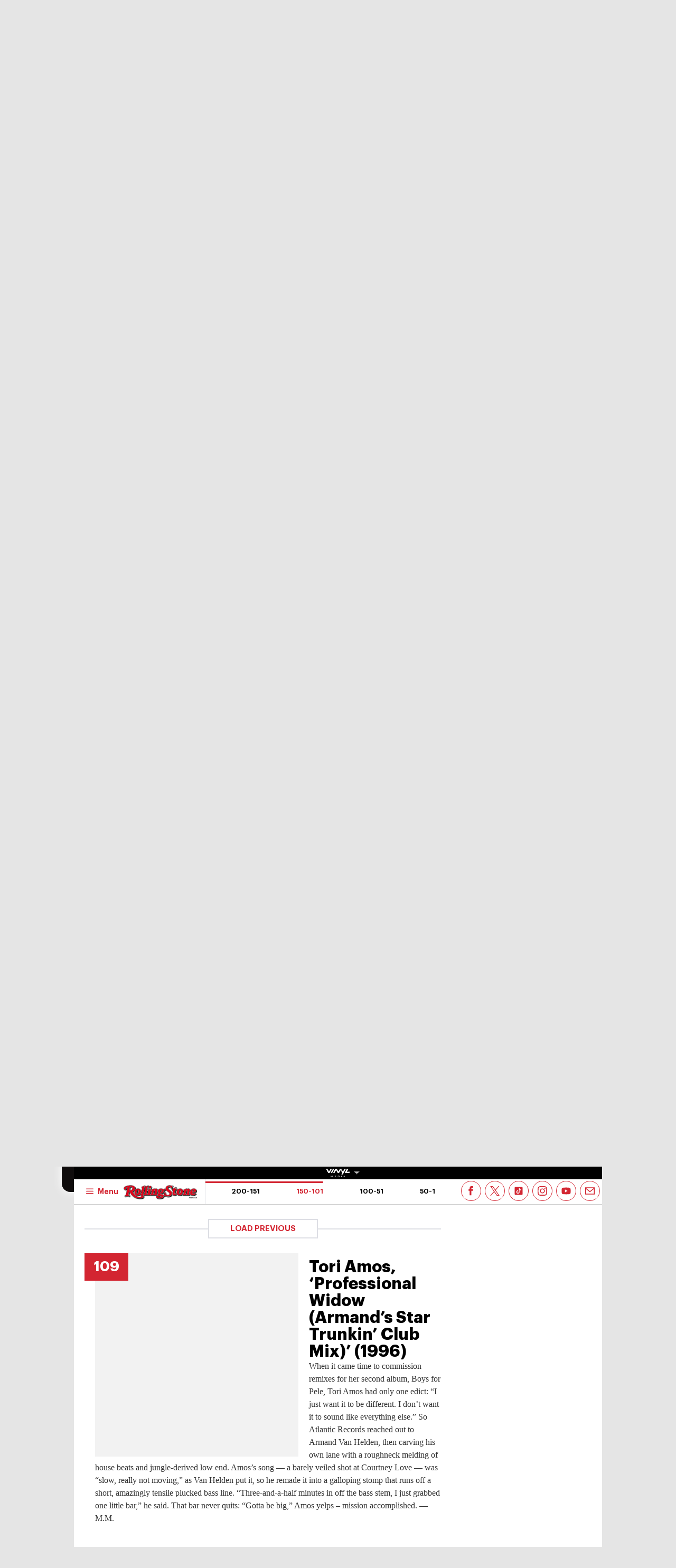

--- FILE ---
content_type: text/html
request_url: https://au.rollingstone.com/music/music-lists/-41563/tori-amos-professional-widow-armands-star-trunkin-club-mix-1996-41656/
body_size: 42855
content:
<!DOCTYPE html><html      lang="en-AU" class="no-js"><head><meta charset="UTF-8" /><meta http-equiv="X-UA-Compatible" content="IE=edge"><link rel="manifest" href="https://cdn-r2-2.thebrag.com/rs/assets/app/manifest.json"><meta name="viewport" content="width=device-width, initial-scale=1"><meta name="theme-color" content="#df3535"><meta name="apple-mobile-web-app-title" content="Rolling Stone Australia"><meta name="apple-mobile-web-app-capable" content="yes"><meta name="apple-mobile-web-app-status-bar-style" content="black-translucent"><link rel="apple-touch-icon"
 href="https://www.rollingstone.com/wp-content/uploads/2022/08/cropped-Rolling-Stone-Favicon.png?w=180" /><meta name="msapplication-config" content="https://cdn-r2-2.thebrag.com/rs/assets/app/browserconfig.xml"><meta name="msapplication-TileImage" content="https://cdn-r2-2.thebrag.com/rs/assets/app/icons/mstile-144x144.png"><meta name="msapplication-TileColor" content="#eff4ff"><link rel="icon"
 href="https://www.rollingstone.com/wp-content/uploads/2022/08/cropped-Rolling-Stone-Favicon.png?w=32"
 sizes="32x32" /><link rel="icon"
 href="https://www.rollingstone.com/wp-content/uploads/2022/08/cropped-Rolling-Stone-Favicon.png?w=192"
 sizes="192x192" /><link rel="mask-icon" href="https://cdn-r2-2.thebrag.com/rs/assets/app/icons/safari-pinned-tab.svg" color="#000000"><meta name="apple-mobile-web-app-title" content="Rolling Stone Australia"><meta name="application-name" content="Rolling Stone Australia"><meta name="description" content="Music, Film, TV and Political News Coverage"><meta name='impact-site-verification' value='1335992589'><meta property="fb:pages" content="203538151294" /><meta name="p:domain_verify" content="56a11e5a8d78b3dce1f1c69b6fc6ff79"/><meta name='impact-site-verification' value='6a0b5017-3e60-419e-b599-eb5b400e8738'><meta name="twitter:card" content="summary_large_image"><meta name="twitter:site" content="@rollingstoneaus"><meta name="twitter:title" content="Tori Amos, &#8216;Professional Widow (Armand’s Star Trunkin’ Club Mix)&#8217; (1996)"><meta name="twitter:image" content=""> <script type="text/javascript">window.dataLayer=window.dataLayer||[];window.dataLayer.push({'event':'articleView','AuthorCD':'Conor Lochrie','CategoryCD':'','TagsCD':'','PubdateCD':'Jul 25, 2022'});</script> <meta name='robots' content='index, follow, max-image-preview:large, max-snippet:-1, max-video-preview:-1' /><link rel="preload" href="/fonts/Graphik-Regular.woff2" as="font" type="font/woff2" crossorigin="anonymous"><link rel="preload" href="/fonts/Graphik-Regular.woff" as="font" type="font/woff2" crossorigin="anonymous"><link rel="preload" href="/fonts/Graphik-Medium.woff2" as="font" type="font/woff2" crossorigin="anonymous"><link rel="preload" href="/fonts/Graphik-Medium.woff" as="font" type="font/woff2" crossorigin="anonymous"><link rel="preload" href="/fonts/Graphik-Semibold.woff2" as="font" type="font/woff2" crossorigin="anonymous"><link rel="preload" href="/fonts/Graphik-Semibold.woff" as="font" type="font/woff2" crossorigin="anonymous"><link rel="preload" href="/fonts/Graphik-Bold.woff2" as="font" type="font/woff2" crossorigin="anonymous"><link rel="preload" href="/fonts/Graphik-Bold.woff" as="font" type="font/woff2" crossorigin="anonymous"><link rel="preload" href="/fonts/Graphik-Bold-Subset.woff2" as="font" type="font/woff2" crossorigin="anonymous"><link rel="preload" href="/fonts/Graphik-Bold-Subset.woff" as="font" type="font/woff2" crossorigin="anonymous"><link rel="preload" href="/fonts/Graphik-Super.woff2" as="font" type="font/woff2" crossorigin="anonymous"><link rel="preload" href="/fonts/Graphik-Super.woff" as="font" type="font/woff2" crossorigin="anonymous"><link rel="preload" href="/fonts/Publico-Bold.woff2" as="font" type="font/woff2" crossorigin="anonymous"><link rel="preload" href="/fonts/Publico-Bold.woff" as="font" type="font/woff2" crossorigin="anonymous"><link rel="preload" href="/fonts/Publico-Bold-Subset.woff2" as="font" type="font/woff2" crossorigin="anonymous"><link rel="preload" href="/fonts/Publico-Bold-Subset.woff" as="font" type="font/woff2" crossorigin="anonymous"><link media="all" href="https://cdn-r2-1.thebrag.com/rs/wp-content/cache/autoptimize/css/autoptimize_63b013985e9de64c59f52b6cc2edefd3.css" rel="stylesheet"><title>Tori Amos, &#039;Professional Widow (Armand’s Star Trunkin’ Club Mix)&#039; (1996) - Rolling Stone Australia</title><link rel="canonical" href="https://au.rollingstone.com/music/music-lists/-41563/tori-amos-professional-widow-armands-star-trunkin-club-mix-1996-41656/" /><meta property="og:locale" content="en_US" /><meta property="og:type" content="article" /><meta property="og:title" content="Tori Amos, &#039;Professional Widow (Armand’s Star Trunkin’ Club Mix)&#039; (1996) - Rolling Stone Australia" /><meta property="og:description" content="When it came time to commission remixes for her second album, Boys for Pele, Tori Amos had only one edict: “I just want it to be different. I don’t want it to sound like everything else.” So Atlantic Records reached out to Armand Van Helden, then carving his own lane with a roughneck melding of [&hellip;]" /><meta property="og:url" content="https://au.rollingstone.com/music/music-lists/-41563/tori-amos-professional-widow-armands-star-trunkin-club-mix-1996-41656/" /><meta property="og:site_name" content="Rolling Stone Australia" /><meta property="og:image" content="https://images.thebrag.com/cdn-cgi/image/fit=crop,width=1200,height=628/https://www.rollingstone.com/wp-content/uploads/2022/07/dance-songs-tori-amos-professional-widow.jpg?w=1000" /><meta property="og:image:width" content="1162" /><meta property="og:image:height" content="225" /><meta property="og:image:type" content="image/png" /><meta name="twitter:card" content="summary_large_image" /><meta name="twitter:label1" content="Est. reading time" /><meta name="twitter:data1" content="1 minute" /> <script type="application/ld+json" class="yoast-schema-graph">{"@context":"https://schema.org","@graph":[{"@type":"WebPage","@id":"https://au.rollingstone.com/music/music-lists/-41563/tori-amos-professional-widow-armands-star-trunkin-club-mix-1996-41656/","url":"https://au.rollingstone.com/music/music-lists/-41563/tori-amos-professional-widow-armands-star-trunkin-club-mix-1996-41656/","name":"Tori Amos, 'Professional Widow (Armand’s Star Trunkin’ Club Mix)' (1996) - Rolling Stone Australia","isPartOf":{"@id":"https://au.rollingstone.com/#website"},"datePublished":"2022-07-25T00:01:41+00:00","breadcrumb":{"@id":"https://au.rollingstone.com/music/music-lists/-41563/tori-amos-professional-widow-armands-star-trunkin-club-mix-1996-41656/#breadcrumb"},"inLanguage":"en-AU","potentialAction":[{"@type":"ReadAction","target":["https://au.rollingstone.com/music/music-lists/-41563/tori-amos-professional-widow-armands-star-trunkin-club-mix-1996-41656/"]}]},{"@type":"BreadcrumbList","@id":"https://au.rollingstone.com/music/music-lists/-41563/tori-amos-professional-widow-armands-star-trunkin-club-mix-1996-41656/#breadcrumb","itemListElement":[{"@type":"ListItem","position":1,"name":"Home","item":"https://au.rollingstone.com/"},{"@type":"ListItem","position":2,"name":"Tori Amos, &#8216;Professional Widow (Armand’s Star Trunkin’ Club Mix)&#8217; (1996)"}]},{"@type":"WebSite","@id":"https://au.rollingstone.com/#website","url":"https://au.rollingstone.com/","name":"Rolling Stone Australia","description":"Music, Film, TV and Political News Coverage","publisher":{"@id":"https://au.rollingstone.com/#organization"},"potentialAction":[{"@type":"SearchAction","target":{"@type":"EntryPoint","urlTemplate":"https://au.rollingstone.com/?s={search_term_string}"},"query-input":{"@type":"PropertyValueSpecification","valueRequired":true,"valueName":"search_term_string"}}],"inLanguage":"en-AU"},{"@type":"Organization","@id":"https://au.rollingstone.com/#organization","name":"Rolling Stone Australia","url":"https://au.rollingstone.com/","logo":{"@type":"ImageObject","inLanguage":"en-AU","@id":"https://au.rollingstone.com/#/schema/logo/image/","url":"https://au.rollingstone.com/wp-content/uploads/2022/08/RSAustralia_RGB_WEB_1xxhdpi.png","contentUrl":"https://au.rollingstone.com/wp-content/uploads/2022/08/RSAustralia_RGB_WEB_1xxhdpi.png","width":1985,"height":374,"caption":"Rolling Stone Australia"},"image":{"@id":"https://au.rollingstone.com/#/schema/logo/image/"}}]}</script> <link rel='dns-prefetch' href='//code.jquery.com' /><link rel='dns-prefetch' href='//micro.rubiconproject.com' /><link rel='dns-prefetch' href='//securepubads.g.doubleclick.net' /><link rel='dns-prefetch' href='//djweqxrsxpqq1.cloudfront.net' /><link rel='dns-prefetch' href='//images-r2-1.thebrag.com' /><link href='https://cdn-r2-2.thebrag.com' rel='preconnect' /><link href='https://cdn-r2-1.thebrag.com' rel='preconnect' /><link href='https://images-r2.thebrag.com' rel='preconnect' /><link href='https://images-r2-1.thebrag.com' rel='preconnect' /><link href='https://images-r2-2.thebrag.com' rel='preconnect' /> <!--noptimize-->
		<style type="text/css" id="web-fonts-css">
			@font-face {
				font-family: 'Graphik Bold Subset';
				src: url('/fonts/Graphik-Bold-Subset.woff2') format('woff2'),
					url('/fonts/Graphik-Bold-Subset.woff') format('woff');
				font-weight: 700;
				font-style: normal;
				font-display: swap;
			}

			@font-face {
				font-family: 'Graphik';
				src: url('/fonts/Graphik-Regular.woff2') format('woff2'),
					url('/fonts/Graphik-Regular.woff') format('woff');
				font-weight: 300;
				font-style: normal;
				font-display: swap;
			}

			@font-face {
				font-family: 'Graphik';
				src: url('/fonts/Graphik-Medium.woff2') format('woff2'),
					url('/fonts/Graphik-Medium.woff') format('woff');
				font-weight: 500;
				font-style: normal;
				font-display: swap;
			}

			@font-face {
				font-family: 'Graphik';
				src: url('/fonts/Graphik-Semibold.woff2') format('woff2'),
					url('/fonts/Graphik-Semibold.woff') format('woff');
				font-weight: 600;
				font-style: normal;
				font-display: swap;
			}

			@font-face {
				font-family: 'Graphik';
				src: url('/fonts/Graphik-Bold.woff2') format('woff2'),
					url('/fonts/Graphik-Bold.woff') format('woff');
				font-weight: 700;
				font-style: normal;
				font-display: swap;
			}

			@font-face {
				font-family: 'Graphik Super';
				src: url('/fonts/Graphik-Super.woff2') format('woff2'),
					url('/fonts/Graphik-Super.woff') format('woff');
				font-weight: 800;
				font-style: normal;
				font-display: swap;
			}

			@font-face {
				font-family: 'Publico Bold Subset';
				src: url('/fonts/Publico-Bold-Subset.woff2') format('woff2'),
					url('/fonts/Publico-Bold-Subset.woff') format('woff');
				font-weight: 700;
				font-style: normal;
				font-display: swap;
			}

			@font-face {
				font-family: 'Publico';
				src: url('/fonts/Publico-Bold.woff2') format('woff2'),
					url('/fonts/Publico-Bold.woff') format('woff');
				font-weight: 700;
				font-style: normal;
				font-display: swap;
			}
		</style>
        <!--/noptimize--><link rel="alternate" title="oEmbed (JSON)" type="application/json+oembed" href="https://au.rollingstone.com/wp-json/oembed/1.0/embed?url=https%3A%2F%2Fau.rollingstone.com%2Fmusic%2Fmusic-lists%2F200-greatest-dance-songs-of-all-time-41563%2Ftori-amos-professional-widow-armands-star-trunkin-club-mix-1996-41656%2F" /><link rel="alternate" title="oEmbed (XML)" type="text/xml+oembed" href="https://au.rollingstone.com/wp-json/oembed/1.0/embed?url=https%3A%2F%2Fau.rollingstone.com%2Fmusic%2Fmusic-lists%2F200-greatest-dance-songs-of-all-time-41563%2Ftori-amos-professional-widow-armands-star-trunkin-club-mix-1996-41656%2F&#038;format=xml" /> <script type="text/javascript" src="https://code.jquery.com/jquery-3.7.1.min.js?ver=3.7.1" id="jquery-js"></script> <script type="text/javascript" defer='defer' src="https://micro.rubiconproject.com/prebid/dynamic/28043.js?ver=1" id="magnite-js"></script> <script type="text/javascript" defer='defer' src="https://securepubads.g.doubleclick.net/tag/js/gpt.js" id="adm-gpt-js"></script> <script type="text/javascript" defer='defer' src="https://cdnjs.cloudflare.com/polyfill/v2/polyfill.min.js?features=IntersectionObserver,Promise,Fetch,Array.from" id="polyfill-io-js-js"></script> <script type="text/javascript" id="rollingstone-main-js-extra">var RS_MAIN={"ticketing":{"api_endpoint":"https://au.rollingstone.com/api/seats/","no_location_text":"Choose a Location","service_not_available_text":"Sorry, Service Not Available."}};</script> <script type="text/javascript" id="tbm-js-extra">var tbm_load_next_post={"url":"https://au.rollingstone.com/wp-admin/admin-ajax.php","exclude_posts":"41656","current_post":"41656"};</script> <link rel="https://api.w.org/" href="https://au.rollingstone.com/wp-json/" /><link rel="alternate" title="JSON" type="application/json" href="https://au.rollingstone.com/wp-json/wp/v2/pmc_list_item/41656" /><link rel="EditURI" type="application/rsd+xml" title="RSD" href="https://au.rollingstone.com/xmlrpc.php?rsd" /><meta name="generator" content="WordPress 6.9" /><link rel='shortlink' href='https://au.rollingstone.com/?p=41656' /><link rel="prev" href="https://au.rollingstone.com/music/music-lists/200-greatest-dance-songs-of-all-time-41563/the-prodigy-firestarter-1996-41655/" /><link rel="next" href="https://au.rollingstone.com/music/music-lists/200-greatest-dance-songs-of-all-time-41563/beyonce-break-my-soul-2022-41657/" /> <script></script> <script>window.pbjs=window.pbjs||{que:[]};window.googletag=window.googletag||{cmd:[]};const isMobile=window.innerWidth<768;googletag.cmd.push(function(){googletag.pubads().disableInitialLoad();googletag.pubads().setTargeting("site",["rollingstoneau"]);googletag.pubads().setTargeting("pagepath",["musicmusic-lists-41563tori-amos-professi"]);const leaderboardSizes=isMobile?[[300,50],[300,100],[320,100],[320,50]]:[[970,250],[970,90],[728,90]];const mrecSizes=['fluid',[300,250],[336,280]];const incontentSizes=['fluid',[300,250],[336,280],[320,480]];const vrecSizes=['fluid',[300,250],[300,600]];const skinSizes=[[1600,1200]];const headerBiddingSlots=[]
function slot(path,sizes,id,desktopOnly=false){if(desktopOnly&&isMobile)return;const div=googletag.defineSlot(path,sizes,id).addService(googletag.pubads());headerBiddingSlots.push(div)}
googletag.pubads().setTargeting("tbm_tags",[]);slot('/22071836792/SSM_rollingstone/article_leaderboard',leaderboardSizes,'div-gpt-article_leaderboard');slot('/22071836792/SSM_rollingstone/article_mrec',mrecSizes,'div-gpt-article_mrec');slot('/22071836792/SSM_rollingstone/article_incontent_1',incontentSizes,'div-gpt-article_incontent_1');slot('/22071836792/SSM_rollingstone/article_incontent_2',incontentSizes,'div-gpt-article_incontent_2');slot('/22071836792/SSM_rollingstone/article_vrec',vrecSizes,'div-gpt-article_vrec');slot('/22071836792/SSM_rollingstone/article_skin',skinSizes,'div-gpt-article_skin',true);slot('/22071836792/SSM_rollingstone/outofpage',[[1,1]],'div-gpt-outofpage');googletag.pubads().enableSingleRequest();googletag.enableServices();function demandManagerRequest(slots){const sendAdServerRequest=failsafeHandler((slotsToRefresh)=>{googletag.pubads().refresh(slotsToRefresh);},slots);pbjs.que.push(function(){pbjs.rp.requestBids({callback:sendAdServerRequest,gptSlotObjects:slots});});setTimeout(sendAdServerRequest,FAILSAFE_TIMEOUT);function failsafeHandler(callback,initialSlots){let adserverRequestSent=false;return(bidsBackSlots)=>{if(adserverRequestSent)return;adserverRequestSent=true;callback(bidsBackSlots||initialSlots);};}}
demandManagerRequest(headerBiddingSlots);})</script> <script src="https://pubfeed.linkby.com/widget.js" async></script>  <script>(function(){var ta=document.createElement('script');ta.type='text/javascript';ta.async=true;ta.src='https://analytics.tiktok.com/i18n/pixel/sdk.js?sdkid=BRGQC53J857475I0KC5G';var s=document.getElementsByTagName('script')[0];s.parentNode.insertBefore(ta,s);})();</script>  <script type="text/javascript" src="https://static.apester.com/js/sdk/latest/apester-sdk.js" async></script>  <script type="text/javascript">(function(){window.dm=window.dm||{AjaxData:[]};window.dm.AjaxEvent=function(et,d,ssid,ad){dm.AjaxData.push({et:et,d:d,ssid:ssid,ad:ad});if(typeof window.DotMetricsObj!='undefined'){DotMetricsObj.onAjaxDataUpdate();}};var d=document,h=d.getElementsByTagName('head')[0],s=d.createElement('script');s.type='text/javascript';s.async=true;s.src='https://au-script.dotmetrics.net/door.js?id=15163';h.appendChild(s);}());</script> <script data-obct type = "text/javascript">!function(_window,_document){var OB_ADV_ID='0092d5d6908a05c2fa71984152b87908fa';if(_window.obApi){var toArray=function(object){return Object.prototype.toString.call(object)==='[object Array]'?object:[object];};_window.obApi.marketerId=toArray(_window.obApi.marketerId).concat(toArray(OB_ADV_ID));return;}
var api=_window.obApi=function(){api.dispatch?api.dispatch.apply(api,arguments):api.queue.push(arguments);};api.version='1.1';api.loaded=true;api.marketerId=OB_ADV_ID;api.queue=[];var tag=_document.createElement('script');tag.async=true;tag.src='//amplify.outbrain.com/cp/obtp.js';tag.type='text/javascript';var script=_document.getElementsByTagName('script')[0];script.parentNode.insertBefore(tag,script);}(window,document);obApi('track','PAGE_VIEW');</script> </head><body data-list-page data-list-total="200"class="wp-singular pmc_list_item-template-default single single-pmc_list_item postid-41656 wp-theme-rs-au"> <noscript><iframe src="https://www.googletagmanager.com/ns.html?id=GTM-5B5GC2G"
 height="0" width="0" style="display:none;visibility:hidden"></iframe></noscript> <script>(function(w,d,s,l,i){w[l]=w[l]||[];w[l].push({'gtm.start':new Date().getTime(),event:'gtm.js'});var f=d.getElementsByTagName(s)[0],j=d.createElement(s),dl=l!='dataLayer'?'&l='+l:'';j.async=true;j.src='https://www.googletagmanager.com/gtm.js?id='+i+dl;f.parentNode.insertBefore(j,f);})(window,document,'script','dataLayer','GTM-5B5GC2G');</script>  
  <script>!function(f,b,e,v,n,t,s){if(f.fbq)return;n=f.fbq=function(){n.callMethod?n.callMethod.apply(n,arguments):n.queue.push(arguments)};if(!f._fbq)f._fbq=n;n.push=n;n.loaded=!0;n.version='2.0';n.queue=[];t=b.createElement(e);t.async=!0;t.src=v;s=b.getElementsByTagName(e)[0];s.parentNode.insertBefore(t,s)}(window,document,'script','https://connect.facebook.net/en_US/fbevents.js');fbq('init','243859349395737');fbq('track','PageView');fbq.disablePushState=true;</script> <noscript> <img height="1" width="1" src="https://www.facebook.com/tr?id=243859349395737&ev=PageView  &noscript=1" /> </noscript><div id="skin-ad-section"><div id="skin-ad-container"><div id="div-gpt-article_skin" style="margin: auto; text-align: center"><script>if(!isMobile){googletag.cmd.push(function(){googletag.display("div-gpt-article_skin");});}</script></div></div></div><div class="l-page" id="site_wrap"><div class="l-page__header"><div class="ad-bb-header sticky-bottom-mobile"><div class="c-ad c-ad--desktop-header c-ad--970x250"><div id="div-gpt-article_leaderboard" style="margin: auto; text-align: center"><script>googletag.cmd.push(function(){googletag.display("div-gpt-article_leaderboard");});</script></div></div><div class="rs-leaderboard-ad"></div></div><div class="nav-network-wrap" style="width: 100%; z-index: 20003; position: fixed;top: 0; max-width: 1000px;"> <a href="#" class="l_toggle_menu_network" style="height: 24px;"> <img src="https://images-r2-1.thebrag.com/tb/uploads/2025/02/vinyl-media.png" alt="The BRAG Media" style="height: 24px !important; margin-bottom: -7px; padding: 4px 2px;"> <i class="caret-down" style="font-size: 12px;"></i> </a><div class="brands__sub-menu is-open" id="menu-network" style="display: none;"><div class="" id="brands_wrap"><div class="brands__grid brands__wrap our-brands"><div class="brands-box"> <a href="https://thebrag.com/" title="The Brag" target="_blank"> <img src="https://images-r2.thebrag.com/common/brands/the-brag-dark-202404-light.svg" alt="The Brag" style="width: 100px;"> </a></div><div class="brands-box"> <a href="https://au.rollingstone.com/" title="Rolling Stone Australia" target="_blank"> <img src="https://images-r2.thebrag.com/common/brands/Rolling-Stone-Australia-light.png" alt="Rolling Stone Australia" style=""> </a></div><div class="brands-box"> <a href="https://tonedeaf.thebrag.com/" title="Tone Deaf" target="_blank"> <img src="https://images-r2.thebrag.com/common/brands/Tone-Deaf-light.svg" alt="Tone Deaf" style="width: 80px;"> </a></div><div class="brands-box"> <a href="https://themusicnetwork.com/" title="The Music Network" target="_blank"> <img src="https://images-r2.thebrag.com/common/brands/TMN-light.svg" alt="The Music Network" style="width: 80px;"> </a></div><div class="brands-box"> <a href="https://au.variety.com/" title="Variety Australia" target="_blank"> <img src="https://images-r2.thebrag.com/common/brands/Variety-Australia-light.svg" alt="Variety Australia" style="width: 120px;"> </a></div><div class="brands-box"> <a href="https://www.artnews.com/" title="ARTnews" target="_blank" class="d-block p-2" rel="noreferrer"> <img src="https://images-r2.thebrag.com/common/pubs-white/artnews.png" alt="ARTnews" style=""> </a></div><div class="brands-box"> <a href="https://bgr.com/" title="BGR" target="_blank" class="d-block p-2" rel="noreferrer"> <img src="https://images-r2.thebrag.com/common/pubs-white/bgr.png" alt="BGR" style="width: 80px;"> </a></div><div class="brands-box"> <a href="https://billboard.com/" title="Billboard" target="_blank" class="d-block p-2" rel="noreferrer"> <img src="https://images-r2.thebrag.com/common/pubs-white/billboard.png" alt="Billboard" style=""> </a></div><div class="brands-box"> <a href="https://www.crunchyroll.com/en-gb" title="Crunchyroll" target="_blank" class="d-block p-2" rel="noreferrer"> <img src="https://images-r2.thebrag.com/common/pubs-white/crunchyroll.png" alt="Crunchyroll" style=""> </a></div><div class="brands-box"> <a href="https://deadline.com/" title="Deadline" target="_blank" class="d-block p-2" rel="noreferrer"> <img src="https://images-r2.thebrag.com/common/pubs-white/deadline.png" alt="Deadline" style=""> </a></div><div class="brands-box"> <a href="https://www.dirt.com/" title="Dirt" target="_blank" class="d-block p-2" rel="noreferrer"> <img src="https://images-r2.thebrag.com/common/pubs-white/dirt.png" alt="Dirt" style="width: 80px;"> </a></div><div class="brands-box"> <a href="https://www.enthusiastgaming.com/" title="Enthusiast Gaming" target="_blank" class="d-block p-2" rel="noreferrer"> <img src="https://images-r2.thebrag.com/common/pubs-white/enthusiast-gaming.png" alt="Enthusiast Gaming" style=""> </a></div><div class="brands-box"> <a href="https://footwearnews.com/" title="Footwear News" target="_blank" class="d-block p-2" rel="noreferrer"> <img src="https://images-r2.thebrag.com/common/pubs-white/footwear-news.png" alt="Footwear News" style="width: 60px;"> </a></div><div class="brands-box"> <a href="https://www.funimation.com/" title="Funimation" target="_blank" class="d-block p-2" rel="noreferrer"> <img src="https://images-r2.thebrag.com/common/pubs-white/funimation.png" alt="Funimation" style=""> </a></div><div class="brands-box"> <a href="https://gamelancer.com/" title="Gamelancer" target="_blank" class="d-block p-2" rel="noreferrer"> <img src="https://images-r2.thebrag.com/common/pubs-white/gamelancer.png" alt="Gamelancer" style=""> </a></div><div class="brands-box"> <a href="https://www.goldderby.com/" title="Gold Derby" target="_blank" class="d-block p-2" rel="noreferrer"> <img src="https://images-r2.thebrag.com/common/pubs-white/gold-derby.png" alt="Gold Derby" style=""> </a></div><div class="brands-box"> <a href="https://hypebeast.com/" title="Hypebeast" target="_blank" class="d-block p-2" rel="noreferrer"> <img src="https://images-r2.thebrag.com/common/pubs-white/hypebeast.png" alt="Hypebeast" style=""> </a></div><div class="brands-box"> <a href="https://www.indiewire.com/" title="IndieWire" target="_blank" class="d-block p-2" rel="noreferrer"> <img src="https://images-r2.thebrag.com/common/pubs-white/indiewire.png" alt="IndieWire" style=""> </a></div><div class="brands-box"> <a href="https://www.kidoodle.tv/" title="kidoodle" target="_blank" class="d-block p-2" rel="noreferrer"> <img src="https://images-r2.thebrag.com/common/pubs-white/kidoodle.png" alt="kidoodle" style=""> </a></div><div class="brands-box"> <a href="https://lifewithoutandy.com/" title="Life Without Andy" target="_blank" class="d-block p-2" rel="noreferrer"> <img src="https://images-r2.thebrag.com/common/pubs-white/life-without-andy.png" alt="Life Without Andy" style="width: 60px;"> </a></div><div class="brands-box"> <a href="https://www.sheknows.com/" title="SheKnows" target="_blank" class="d-block p-2" rel="noreferrer"> <img src="https://images-r2.thebrag.com/common/pubs-white/sheknows.png" alt="SheKnows" style=""> </a></div><div class="brands-box"> <a href="https://sourcingjournal.com/" title="Sourcing Journal" target="_blank" class="d-block p-2" rel="noreferrer"> <img src="https://images-r2.thebrag.com/common/pubs-white/sourcing-journal.png" alt="Sourcing Journal" style=""> </a></div><div class="brands-box"> <a href="https://www.sportico.com/" title="Sportico" target="_blank" class="d-block p-2" rel="noreferrer"> <img src="https://images-r2.thebrag.com/common/pubs-white/sportico.png" alt="Sportico" style=""> </a></div><div class="brands-box"> <a href="https://spy.com/" title="Spy" target="_blank" class="d-block p-2" rel="noreferrer"> <img src="https://images-r2.thebrag.com/common/pubs-white/spy.png" alt="Spy" style="width: 120px;"> </a></div><div class="brands-box"> <a href="https://stylecaster.com/" title="Stylecaster" target="_blank" class="d-block p-2" rel="noreferrer"> <img src="https://images-r2.thebrag.com/common/pubs-white/stylecaster.png" alt="Stylecaster" style=""> </a></div><div class="brands-box"> <a href="https://www.hollywoodreporter.com/" title="The Hollywood Reporter" target="_blank" class="d-block p-2" rel="noreferrer"> <img src="https://images-r2.thebrag.com/common/pubs-white/the-hollywood-reporter.png" alt="The Hollywood Reporter" style=""> </a></div><div class="brands-box"> <a href="https://www.toongoggles.com/" title="ToonGoggles" target="_blank" class="d-block p-2" rel="noreferrer"> <img src="https://images-r2.thebrag.com/common/pubs-white/toongoggles.png" alt="ToonGoggles" style=""> </a></div><div class="brands-box"> <a href="https://tvline.com/" title="TVLine" target="_blank" class="d-block p-2" rel="noreferrer"> <img src="https://images-r2.thebrag.com/common/pubs-white/tvline.png" alt="TVLine" style="width: 120px;"> </a></div><div class="brands-box"> <a href="https://www.vibe.com/" title="VIBE" target="_blank" class="d-block p-2" rel="noreferrer"> <img src="https://images-r2.thebrag.com/common/pubs-white/vibe.png" alt="VIBE" style="width: 120px;"> </a></div></div></div></div></div><header class="l-header l-header--list" data-header data-header-sticky-class="is-header-sticky" data-header-ready-class="is-header-ready" data-header-search-class="is-search-expanded"><div class="l-header__wrap tbm"><div class="l-header__content"><div class="l-header__search t-semibold is-search-expandable" data-header-search-trigger style=""><div data-st-search-form="small_search_form"><div class="search-input-with-autocomplete"><div class="search-form"><form role="search" method="get" class="" action="https://au.rollingstone.com/"> <input type="text" autocomplete="off" id="small_search_form" name="s" value="" placeholder="Search"> <input type="submit" value="Search"></form></div></div></div></div><div class="l-header__branding"> <a href="https://au.rollingstone.com/"> <img class="l-header__logo" src="https://images-r2-2.thebrag.com/rs/1/RSAU_Primary.png"> <span class="screen-reader-text">Rolling Stone Australia</span> </a></div><div class="l-header__block l-header__block--right"><div class="c-cover t-bold "> <a href="#" style="cursor: default;"> <img src="https://images-r2-1.thebrag.com/rs/uploads/2025/06/issue21.jpg?w=80" data-src="https://images-r2-1.thebrag.com/rs/uploads/2025/06/issue21.jpg?w=80" alt="" class="c-cover__image" style="width: 80px" /> </a></div></div><nav class="l-header__nav"><div class="l-header__toggle l-header__toggle--hamburger"> <button class="c-hamburger" data-flyout="is-mega-open" data-flyout-scroll-freeze> <svg class="c-hamburger__icon"><use xlink:href="#svg-icon-hamburger"></use></svg> <span class="c-hamburger__label t-semibold">Menu</span> </button></div><div class="l-header__toggle l-header__toggle--close"> <button class="c-close-button" data-flyout="is-mega-open" data-flyout-trigger="close"> <span class="screen-reader-text">Close the menu</span> </button></div><ul class="l-header__menu t-semibold"><li class="l-header__menu-item"><a href='https://au.rollingstone.com/music/' class="l-header__menu-link">Music</a></li><li class="l-header__menu-item"><a href='https://au.rollingstone.com/culture/' class="l-header__menu-link">Culture</a></li><li class="l-header__menu-item"><a href='https://au.rollingstone.com/movies/' class="l-header__menu-link">Movies</a></li><li class="l-header__menu-item"><a href='https://au.rollingstone.com/tv/' class="l-header__menu-link">TV</a></li><li class="l-header__menu-item"><a href='https://au.rollingstone.com/t/scene-report/' class="l-header__menu-link">Scene Report</a></li><li class="l-header__menu-item"><a href='https://au.rollingstone.com/rolling-stone-australia-awards-2025/' class="l-header__menu-link">RS Awards 2025</a></li></ul></nav></div><div class="l-header__content l-header__content--sticky" style="flex-direction: column;
 padding-right: 0;
 padding-left: 0;"><div style="width: 100%;
 display: flex;
 flex-direction: row;
 padding-left: 1.25rem;
 padding-right: 4.0625rem;
 padding-right: 0;"> <a href="https://au.rollingstone.com/" class="l-header__branding l-header__branding--sticky"> <img class="l-header__logo" src="https://images-r2-2.thebrag.com/rs/1/RSAU_Primary.png"> </a><div class="l-header__toggle l-header__toggle--sticky l-header__toggle--hamburger"> <button class="c-hamburger" data-flyout="is-mega-open" data-flyout-scroll-freeze> <svg class="c-hamburger__icon"><use xlink:href="#svg-icon-hamburger"></use></svg> <span class="c-hamburger__label t-semibold">Menu</span> </button></div><div class="l-header__toggle l-header__toggle--sticky l-header__toggle--close"> <button class="c-close-button" data-flyout="is-mega-open" data-flyout-trigger="close"> <span class="screen-reader-text">Close the menu</span> </button></div><nav class="l-header__block l-header__block--list-nav"><ul class="l-header__menu l-header__menu--list t-semibold t-semibold--upper" data-list-nav><li class="l-header__menu-item"> <a href="https://au.rollingstone.com/music/music-lists/200-greatest-dance-songs-of-all-time-41563/?list_page=1#list-item-200"
 class="l-header__menu-link"
 data-list-nav-item
 data-list-range-start="200"
 data-list-range-end="151"> 200-151 </a></li><li class="l-header__menu-item"> <a href="https://au.rollingstone.com/music/music-lists/200-greatest-dance-songs-of-all-time-41563/?list_page=2#list-item-150"
 class="l-header__menu-link"
 data-list-nav-item
 data-list-range-start="150"
 data-list-range-end="101"> 150-101 </a></li><li class="l-header__menu-item"> <a href="https://au.rollingstone.com/music/music-lists/200-greatest-dance-songs-of-all-time-41563/?list_page=3#list-item-100"
 class="l-header__menu-link"
 data-list-nav-item
 data-list-range-start="100"
 data-list-range-end="51"> 100-51 </a></li><li class="l-header__menu-item"> <a href="https://au.rollingstone.com/music/music-lists/200-greatest-dance-songs-of-all-time-41563/?list_page=4#list-item-50"
 class="l-header__menu-link"
 data-list-nav-item
 data-list-range-start="50"
 data-list-range-end="1"> 50-1 </a></li></ul><div class="l-header__progress-bar" data-list-progress-bar></div></nav><div style="margin-top: .25rem; margin-right: .25rem;"><ul class="c-social-bar c-social-bar--round"><li class="c-social-bar__item"><a href="https://www.facebook.com/rollingstoneaustralia/" class="c-social-bar__link c-social-bar-header__link" title="Facebook" rel="noopener noreferrer" target="_blank"><span class="c-icon c-icon--red c-icon--large"><svg><use xlink:href="#svg-icon-facebook"></use></svg></span><span class="screen-reader-text">Share onFacebook</span></a></li><li class="c-social-bar__item"><a href="https://twitter.com/rollingstoneaus" class="c-social-bar__link c-social-bar-header__link" title="Twitter" rel="noopener noreferrer" target="_blank"><span class="c-icon c-icon--red c-icon--large"><svg><use xlink:href="#svg-icon-twitter"></use></svg></span><span class="screen-reader-text">Share onTwitter</span></a></li><li class="c-social-bar__item"><a href="https://www.tiktok.com/@rollingstoneaus" class="c-social-bar__link c-social-bar-header__link" title="Tiktok" rel="noopener noreferrer" target="_blank"><span class="c-icon c-icon--red c-icon--large"><svg><use xlink:href="#svg-icon-tiktok"></use></svg></span><span class="screen-reader-text">Share onTiktok</span></a></li><li class="c-social-bar__item"><a href="https://instagram.com/rollingstoneaus" class="c-social-bar__link c-social-bar-header__link" title="Instagram" rel="noopener noreferrer" target="_blank"><span class="c-icon c-icon--red c-icon--large"><svg><use xlink:href="#svg-icon-instagram"></use></svg></span><span class="screen-reader-text">Share onInstagram</span></a></li><li class="c-social-bar__item"><a href="https://www.youtube.com/channel/UC5ogXwEsy_q8_2DQHp1RU8A" class="c-social-bar__link c-social-bar-header__link" title="YouTube" rel="noopener noreferrer" target="_blank"><span class="c-icon c-icon--red c-icon--large"><svg><use xlink:href="#svg-icon-youtube"></use></svg></span><span class="screen-reader-text">Share onYouTube</span></a></li><li class="c-social-bar__item"><a href="https://thebrag.com/observer/" class="c-social-bar__link c-social-bar-header__link" title="Subscribe to our Newsletters" rel="noopener noreferrer" target="_blank"><span class="c-icon c-icon--red c-icon--large"><svg><use xlink:href="#svg-icon-email"></use></svg></span><span class="screen-reader-text">Share onSubscribe to our Newsletters</span></a></li></ul></div></div></div></div><div class="l-header__wrap l-header__wrap--layer l-header__wrap--subscribe"><div class="l-header__subscribe" style="/*width: 50%; right: 0; left: auto; top: -2rem;*/ padding-left: 2.75rem; padding-right: 2.75rem;"><div class="c-subscribe" style="opacity: 1; visibility: visible;"><div class="c-subscribe__block c-subscribe__block--get-magazine" style="width: 100%;"><div class="c-subscribe__cover" style="margin-right: 0; margin-left: 1.875rem;"> <img src="https://images-r2-1.thebrag.com/rs/uploads/2025/06/issue21.jpg?w=184" data-src="https://images-r2-1.thebrag.com/rs/uploads/2025/06/issue21.jpg?w=184" alt="" class="" style="width: 184px" /></div><div class="c-subscribe__description" style="justify-content: center;"><p class="c-subscribe__heading t-bold">Get The Magazine</p><p class="c-subscribe__content" style="margin-bottom: 0;">The best in culture from a cultural icon. Subscribe now for more from the authority on music, entertainment, politics and pop culture.</p> <a href="https://au.rollingstone.com/subscribe-magazine/" class="c-subscribe__button c-subscribe__button--subscribe t-bold t-bold--upper"> Subscribe Now </a></div></div></div></div></div></header></div><div class="l-page__content"><div class="l-blog"><main class="l-blog__primary"><article><header class="l-article-header"><div class="l-article-header__block l-article-header__block--breadcrumbs t-semibold t-semibold--upper"> <span class="c-breadcrumbs"> <a href="https://au.rollingstone.com/" class="c-breadcrumbs__link">Home</a> <a href="https://au.rollingstone.com/music/" class="c-breadcrumbs__link">Music</a> <a href="https://au.rollingstone.com/music/music-lists/" class="c-breadcrumbs__link">Music Lists</a> </span></div> <time class="l-article-header__block l-article-header__block--time t-semibold t-semibold--upper" datetime="2022-07-25T00:07:31+00:00" itemprop="datePublished" data-pubdate="Jul 25, 2022"> July 25, 2022 10:07AM </time><div class="l-article-header__siteserved-ad"></div><div class="c-badge c-badge--sponsored"></div><h1 class="l-article-header__row l-article-header__row--title t-bold t-bold--condensed" data-href="https://au.rollingstone.com/music/music-lists/200-greatest-dance-songs-of-all-time-41563/" data-title="200 Greatest Dance Songs of All Time" data-share-title="200+Greatest+Dance+Songs+of+All+Time" data-share-url="https%3A%2F%2Fau.rollingstone.com%2Fmusic%2Fmusic-lists%2F200-greatest-dance-songs-of-all-time-41563%2F" data-article-number="1"> 200 Greatest Dance Songs of All Time</h1><h2 class="l-article-header__row l-article-header__row--lead t-semibold t-semibold--condensed"><p>From Chic to Skrillex, from Chicago house classics to festival rave anthems, from songs that filled the floor at the Loft and the Warehouse to ones that blew up on TikTok.</p></h2><div class="l-article-header__block l-article-header__block--byline"><div class="c-byline"><div class="c-byline__authors"> <em class="c-byline__by"> By </em> <span class="c-byline__amp t-bold author" data-author="JON DOLAN  & JULYSSA LOPEZ  & MICHAELANGELO MATOS  & CLAIRE SHAFFE">JON DOLAN  & JULYSSA LOPEZ  & MICHAELANGELO MATOS  & CLAIRE SHAFFE</span></div></div></div><div class="l-article-header__block l-article-header__block--share"></div></header><figure class="c-picture"><div class="c-picture__frame"><div class="c-crop c-crop--ratio-3x2" > <img width="900" height="600" src="[data-uri]" data-src="https://images.thebrag.com/cdn-cgi/image/fit=crop,width=900,height=600/https://images-r2.thebrag.com/rs/uploads/2021/02/daft-punk-breakup.jpg?resize=900,600&w=450" class="c-crop__img wp-post-image" alt="Daft Punk" decoding="async" fetchpriority="high" data-srcset="https://images.thebrag.com/cdn-cgi/image/fit=crop,width=900,height=600/https://images-r2.thebrag.com/rs/uploads/2021/02/daft-punk-breakup.jpg?resize=900,600&w=450 450w, https://images.thebrag.com/cdn-cgi/image/fit=crop,width=900,height=600/https://images-r2.thebrag.com/rs/uploads/2021/02/daft-punk-breakup.jpg?resize=900,600&w=600 600w, https://images.thebrag.com/cdn-cgi/image/fit=crop,width=900,height=600/https://images-r2.thebrag.com/rs/uploads/2021/02/daft-punk-breakup.jpg?resize=900,600&w=900 900w, https://images.thebrag.com/cdn-cgi/image/fit=crop,width=900,height=600/https://images-r2.thebrag.com/rs/uploads/2021/02/daft-punk-breakup.jpg?resize=900,600&w=1200 1200w" sizes="(max-width: 450px) 500px, (max-width: 600px) 650px, (max-width: 900px) 950px, (max-width: 1200px) 1250px" /></div></div></figure><div class="c-list__lead c-content"><p>What do we mean by “dance songs”? Good question. In a sense, any song that ever got any one person moving in any perceptible direction is a dance song. The Beatles made great dance songs — as did Slayer. Nearly all the hip-hop and reggae ever made is great dance music. But to make our list of The 200 Greatest Dance Songs of All Time, a song had to be part of “dance music culture.” It’s a more specific world, but an enormous one too, going back nearly fifty years and eternally evolving right up to today and into the future.</p><p>After paying homage to the godfather of the extended groove, Mr. James Brown, our story of dance music begins in the mid-1970s with disco, and moves into early Eighties club sounds like electro and Latin freestyle. It gets born again when disco is re-engineered as house music in Chicago and techno in Detroit, and mutates with almost comic velocity into the Nineties rave explosion that produced everything from jungle to trance to gabba to garage, and eventually the EDM and dubstep bonanzas of the 2000s. These sounds all had peak moments of exposure, but they never fade away: drum ”n’ bass is having a new moment right now, and there are house songs here from the past few years.</p><p>The list doesn’t attempt to incorporate every ripple in this oceanic confluence of sub-genres. We were looking for tracks that seemed to transcend and feel more universally canonical, and we were especially mindful of the moments where dance music has intersected with the wider musical world– with synth-pop, hip-hop, funk, Miami bass, R&amp;B, indie-rock, Latin music and pop. That’s why you’ll see Prince, Robyn, Britney Spears, Shakira, and Justin Bieber in here bumping up against Adonis, Frankie Knuckles, Moodymann, Goldie, and SOPHIE.</p><p>If you’re wondering how we got to a summer where Drake and Beyonce are suddenly releasing house records, this is that story — or, at least, our version of it.</p><p style="color: #000000; font-size: .95rem; line-height: 1.5rem; padding-top: 0px !important; padding-bottom: 0px !important;"><em>Video Editor, Brian Lynch for Rolling Stone</em></p><p style="color: #5d5d5d; font-size: .7rem; line-height: 1.2rem; padding-top: 0px !important; padding-bottom: 0px !important;">Visual Credits (in order of appearance): Kylie Minogue – Can’t Get You Out of My Head, Crystal Waters – Gypsy Woman, Beyonce – Blow, Corona – The Rhythm of the Night, Madonna – Sorry, Britney – Till the World Ends, Madonna – Vogue, Daft Punk – Get Lucky, Robyn – Dancing on my Own, Joey Beltram – Energy Flash, Azealia Banks – 212, Rihanna &amp; Calvin Harris – We Found Love, DJ Snake &amp; Lil Jon – Turn Down for What, Sylvester – You Make Me Feel, Piri – Soft Spot, Chic – Le Freak, Dee-Lite – Groove is in the Heart, Donna Summer – I Feel Love, Prince – When Doves Cry, Erik B &amp; Rakim – Paid in Full, First Choice – Let No Man Asunder, Michael Jackson – Don’t Stop ’Til you get Enough, A Guy Called Gerald – Voodoo Ray, Grace Jones – Bumper, Marshall – Move Your Body, Internet sensation kid 1997 in Berlin, Whitney Houston – It’s Not Right. Licensed Tracks/SFX (in order): Biodynamic modulated stutter riser, Dance like crazy – Ikoliks, Our Vibe – Superlative, Dance Out There – Alejandro Molinari, Pineapple Disco – Audiopanther, Bring It – Naems, Blurry Stars – Nbdy Nprtnt, Dark Future – Skygaze, Taika Promo (Rolling Stone VO). Song Samples (in order): Erik B &amp; Rakim – Paid in Full, Dee-Lite – Groove is in the Heart, Madonna – Vogue, Azealia Banks – 212, Sylvester – You Make Me Feel, Michael Jackson – Don’t Stop ’Til you get Enough, Marshall Jefferson – Move Your Body, DJ Snake ft. Lil Jon – Turn Down for What, Dee-Lite – Groove is in the Heart, Whitney Houston – It’s Not Right</p><div id="pmc-gallery-vertical"><div class="c-gallery-vertical-loader u-gallery-app-shell-loader"><div class="u-gallery-app-shell__figure u-gallery-app-shell u-gallery-react-placeholder-shimmer"></div><div class="u-gallery-app-shell__text u-gallery-app-shell u-gallery-react-placeholder-shimmer"></div><div class="u-gallery-app-shell__text-small u-gallery-app-shell u-gallery-react-placeholder-shimmer"></div><div class="u-gallery-app-shell__content u-gallery-app-shell__content-1 u-gallery-app-shell u-gallery-react-placeholder-shimmer"></div><div class="u-gallery-app-shell__content u-gallery-app-shell__content-2 u-gallery-app-shell u-gallery-react-placeholder-shimmer"></div><div class="u-gallery-app-shell__content u-gallery-app-shell__content-3 u-gallery-app-shell u-gallery-react-placeholder-shimmer"></div><div class="u-gallery-app-shell__content u-gallery-app-shell__content-4 u-gallery-app-shell u-gallery-react-placeholder-shimmer"></div></div></div><p><em>From <a href="https://www.rollingstone.com/music/music-lists/200-greatest-dance-songs-of-all-time-1372888/" rel="noopener" target="_blank">Rolling Stone US</a></em></p><div class="observer-sub-form justify-content-center my-3 p-0 d-flex align-items-stretch bg-dark text-white"><div class="img-wrap" style="background-image: url(https://images-r2-2.thebrag.com/newsletters/newsletter_rollingstone_logo_20250512.jpg); background-size: cover;"></div><div class="observer-sub-form-info p-3" style="justify-content: start;"><h2 class="h5 mb-0 observer-title">Love Music?</h2><p class="observer-desc mb-2"> Get your daily dose of everything happening in Australian/New Zealand music and globally.</p><form action="#" method="post" id="observer-subscribe-form41563"
 name="observer-subscribe-form"
 class="observer-subscribe-form"><p class="d-none js-errors-subscribe"></p><p class="d-none js-msg-subscribe" style="text-align: center; line-height: calc(180px - 4.5rem)"></p><div class="d-flex justify-content-start" style="background: #000; justify-content: space-between; gap: 0.5rem;"> <input type="hidden" name="list" value="65"> <input type="email" name="email" class="observer-sub-email" placeholder="Your email" value="" required /><div class="d-flex submit-wrap"> <input type="submit" value="Join" name="subscribe" class="button btn btn-join btn-primary" style="color: #fff !important"></div></div></form></div><div class="spinner d-none"> <img decoding="async" src="https://images-r2-2.thebrag.com/common/spinner.gif" width="30" height="30" alt=""></div></div></div></article><div class="c-list c-list--albums"><div data-list-hidden hidden><article class="c-list__item"
 id="list-item-150"
 data-list-item="150"
 data-list-title="Candi Staton, &#8216;Young Hearts Run Free&#8217; (1976)"
 data-list-permalink="https://au.rollingstone.com/music/music-lists/200-greatest-dance-songs-of-all-time-41563/candi-staton-young-hearts-run-free-1976-41615/"
 data-list-item-id="41615"
 data-list-item-authors="lochriec"><figure class="c-list__picture"><div class="c-crop c-crop--ratio-1x1"> <img width="900" src="[data-uri]" data-src="https://www.rollingstone.com/wp-content/uploads/2022/07/DanceSongs_CandiStaton_YoungHeartRunFree.jpg?w=1000" class="c-crop__img wp-post-image" alt="" /></div></figure><header class="c-list__header"> <span class="c-list__number t-bold"> 150 </span><h3 class="c-list__title t-bold"> Candi Staton, &#8216;Young Hearts Run Free&#8217; (1976)</h3></header><main class="c-list__main"><div class="c-list__lead c-content"><p>“No, ‘Young Hearts Run Free’ wasn&#8217;t cut with no discos in mind,” Candi Staton said in 1976. “I just did it, and when it came out we found the clubs were playing it.” Hardly likely — disco hits were regularly going to Number One by then, and while “Young Hearts,” produced by Dave Crawford, stopped at 20 on the Billboard Hot 100 (Number One on R&amp;B), it’s still one of the greatest, soaring and melancholy, with Staton’s vocal almost unbearably felt. Something else she told the same interviewer hits closer to home: “I suppose whatever a producer does with me I&#8217;m always gonna be singing soul music.” —M.M.</p></div></main></article><article class="c-list__item c-ad c-ad--admz"><div id="div-gpt-article_inbody1" style="margin: auto; text-align: center"><script>googletag.cmd.push(function(){googletag.display("div-gpt-article_inbody1");});</script></div></article><article class="c-list__item"
 id="list-item-149"
 data-list-item="149"
 data-list-title="Deadmau5 and Kaskade, “I Remember” (2008)"
 data-list-permalink="https://au.rollingstone.com/music/music-lists/200-greatest-dance-songs-of-all-time-41563/deadmau5-and-kaskade-i-remember-2008-41616/"
 data-list-item-id="41616"
 data-list-item-authors="lochriec"><figure class="c-list__picture"><div class="c-crop c-crop--ratio-1x1"> <img width="900" src="[data-uri]" data-src="https://www.rollingstone.com/wp-content/uploads/2022/07/DanceSongs_KaskadeDeadmau5_IRemember.jpg?w=1000" class="c-crop__img wp-post-image" alt="" /></div></figure><header class="c-list__header"> <span class="c-list__number t-bold"> 149 </span><h3 class="c-list__title t-bold"> Deadmau5 and Kaskade, “I Remember” (2008)</h3></header><main class="c-list__main"><div class="c-list__lead c-content"><p>Any song that’s been licensed out a lot tends to lose its flavor quickly — particularly in dance music. But this airy little number — a collaboration between two of the biggest dance stars to emerge in the late 2000s — has an appealing modesty about it, even as it induces mass singalongs at festivals (still). Not everyone was quite so impressed, though. “I don’t love my own original work,” Deadmau5 told Rolling Stone in 2016. “Like, I don’t sit there jerking off to ‘I Remember’ every night.” —M.M.</p></div></main></article><article class="c-list__item c-ad c-ad--admz"><div id="div-gpt-article_inbodyX" style="margin: auto; text-align: center"><script>googletag.cmd.push(function(){googletag.display("div-gpt-article_inbodyX");});</script></div></article><article class="c-list__item"
 id="list-item-148"
 data-list-item="148"
 data-list-title="Metro Area, &#8216;Miura&#8217; (2002)"
 data-list-permalink="https://au.rollingstone.com/music/music-lists/200-greatest-dance-songs-of-all-time-41563/metro-area-miura-2002-41617/"
 data-list-item-id="41617"
 data-list-item-authors="lochriec"><figure class="c-list__picture"><div class="c-crop c-crop--ratio-1x1"> <img width="900" src="[data-uri]" data-src="https://www.rollingstone.com/wp-content/uploads/2022/07/DanceSongsMetroArea_Miura.jpg?w=1000" class="c-crop__img wp-post-image" alt="" /></div></figure><header class="c-list__header"> <span class="c-list__number t-bold"> 148 </span><h3 class="c-list__title t-bold"> Metro Area, &#8216;Miura&#8217; (2002)</h3></header><main class="c-list__main"><div class="c-list__lead c-content"><p>Scratching the sweet spot between minimal techno and synth-disco, Metro Area — the duo of Morgan Geist and Darshan Jesrani — made “Miura” one of the 2000s’ signature club hits. With vocalist Dei Lewison — whose father, Woody Cunningham, had played drums for the disco-funk band Kleeer — overdubbing cuckoo noises and artfully layered harmonies, the track’s beat, a nod to Lipps Inc.’s “Funkytown,” lit up the dance underground. “I work to get really empty bass lines, and ‘Miura’ is probably the emptiest one I&#8217;ve ever done,” Geist told Resident Advisor. “I really enjoy when there&#8217;s no virtuosity involved, but it still comes across as expressive.” —M.M.</p></div></main></article><article class="c-list__item c-ad c-ad--admz"><div id="div-gpt-article_inbodyX" style="margin: auto; text-align: center"><script>googletag.cmd.push(function(){googletag.display("div-gpt-article_inbodyX");});</script></div></article><article class="c-list__item"
 id="list-item-147"
 data-list-item="147"
 data-list-title="The KLF, &#8216;3 A.M. Eternal&#8217; (1989)"
 data-list-permalink="https://au.rollingstone.com/music/music-lists/200-greatest-dance-songs-of-all-time-41563/the-klf-3-a-m-eternal-1989-41618/"
 data-list-item-id="41618"
 data-list-item-authors="lochriec"><figure class="c-list__picture"><div class="c-crop c-crop--ratio-1x1"> <img width="900" src="[data-uri]" data-src="https://www.rollingstone.com/wp-content/uploads/2022/07/DanceSongs_TheKLF_3A.M.Eternal.jpg?w=1000" class="c-crop__img wp-post-image" alt="" /></div></figure><header class="c-list__header"> <span class="c-list__number t-bold"> 147 </span><h3 class="c-list__title t-bold"> The KLF, &#8216;3 A.M. Eternal&#8217; (1989)</h3></header><main class="c-list__main"><div class="c-list__lead c-content"><p>U.K. acid house duo Bill Drummond and Jimi Cauty added a stunty, satiric element to their music that made them one of the most colorful electronic groups around.  In 1992, they opened the BRIT Awards with a screeching version of their Number One hit “3 A.M. Eternal,” performed alongside the crust punks Extreme Noise Terror. But even though the KLF would retire soon afterward — “It would be a shame to destroy the beauty of an act having a number-one hit and then disappearing,” Drummond said in 1990 — the original “Eternal” still shimmers with the halcyon promise of the first rave era. —M.M.</p></div></main></article><article class="c-list__item c-ad c-ad--admz"><div id="div-gpt-article_inbodyX" style="margin: auto; text-align: center"><script>googletag.cmd.push(function(){googletag.display("div-gpt-article_inbodyX");});</script></div></article><article class="c-list__item"
 id="list-item-146"
 data-list-item="146"
 data-list-title="UK Apachi and Shy FX, &#8216;Original Nuttah&#8217; (1994)"
 data-list-permalink="https://au.rollingstone.com/music/music-lists/200-greatest-dance-songs-of-all-time-41563/uk-apachi-and-shy-fx-original-nuttah-1994-41619/"
 data-list-item-id="41619"
 data-list-item-authors="lochriec"><figure class="c-list__picture"><div class="c-crop c-crop--ratio-1x1"> <img width="900" src="[data-uri]" data-src="https://www.rollingstone.com/wp-content/uploads/2022/07/dance-songs-shy-fx-original-nuttah.jpg?w=1000" class="c-crop__img wp-post-image" alt="" /></div></figure><header class="c-list__header"> <span class="c-list__number t-bold"> 146 </span><h3 class="c-list__title t-bold"> UK Apachi and Shy FX, &#8216;Original Nuttah&#8217; (1994)</h3></header><main class="c-list__main"><div class="c-list__lead c-content"><p>In 1994, jungle achieved critical mass in London, particularly the dancehall-infused jump-up style — and Shy FX came into his own that year, on his way to becoming one of the great drum-and-bass producers; his classics include 1996’s bi-level B Line monster “Wolf,” 1998’s rolling stampede “Bambaataa,” and the 2005 album Diary of a Digital Soundboy (with T. Power). But “Original Nuttah,&#8221; only Shy FX’s third 12-inch, still bristles with excitement — the chopped-up breakbeats hurtle out of the speaker, and dancehall chanter UK Apachi is startlingly alert. When he declares, “I am a murderer!” you half believe it. —M.M.</p></div></main></article><article class="c-list__item c-ad c-ad--admz"><div id="div-gpt-article_inbodyX" style="margin: auto; text-align: center"><script>googletag.cmd.push(function(){googletag.display("div-gpt-article_inbodyX");});</script></div></article><article class="c-list__item"
 id="list-item-145"
 data-list-item="145"
 data-list-title="Janet Jackson, &#8216;The Pleasure Principle (Shep Pettibone Vocal Mix)&#8217; (1987)"
 data-list-permalink="https://au.rollingstone.com/music/music-lists/200-greatest-dance-songs-of-all-time-41563/janet-jackson-the-pleasure-principle-shep-pettibone-vocal-mix-1987-41620/"
 data-list-item-id="41620"
 data-list-item-authors="lochriec"><figure class="c-list__picture"><div class="c-crop c-crop--ratio-1x1"> <img width="900" src="[data-uri]" data-src="https://www.rollingstone.com/wp-content/uploads/2022/07/DanceSongs_JanetJackson_ThePleasurePrinciple.jpg?w=1000" class="c-crop__img wp-post-image" alt="" /></div></figure><header class="c-list__header"> <span class="c-list__number t-bold"> 145 </span><h3 class="c-list__title t-bold"> Janet Jackson, &#8216;The Pleasure Principle (Shep Pettibone Vocal Mix)&#8217; (1987)</h3></header><main class="c-list__main"><div class="c-list__lead c-content"><p>When the Control cut “The Pleasure Principle” was released as a single in 1987, European fans of Janet Jackson were lucky enough to get a seven-minute dance mix from producer-DJ Shep Pettibone, who at that point had already worked with the likes of Afrika Bambaataa and New Order. Pettibone&#8217;s take on the euphoric track adds to the song’s already-staccato rhythms with vibrant guitar licks, beat breaks, and new vocal riffs from Jackson, and yet the whole thing still manages to feel light as air. —C.S.</p></div></main></article><article class="c-list__item c-ad c-ad--admz"><div id="div-gpt-article_inbodyX" style="margin: auto; text-align: center"><script>googletag.cmd.push(function(){googletag.display("div-gpt-article_inbodyX");});</script></div></article><article class="c-list__item"
 id="list-item-144"
 data-list-item="144"
 data-list-title="Earth People, &#8216;Dance (Beats Mix)&#8217; (1990)"
 data-list-permalink="https://au.rollingstone.com/music/music-lists/200-greatest-dance-songs-of-all-time-41563/earth-people-dance-beats-mix-1990-41621/"
 data-list-item-id="41621"
 data-list-item-authors="lochriec"><figure class="c-list__picture"><div class="c-crop c-crop--ratio-1x1"> <img width="900" src="[data-uri]" data-src="https://www.rollingstone.com/wp-content/uploads/2022/07/DanceSongs_EarthPeople_Dance_BeatsMix.jpg?w=1000" class="c-crop__img wp-post-image" alt="" /></div></figure><header class="c-list__header"> <span class="c-list__number t-bold"> 144 </span><h3 class="c-list__title t-bold"> Earth People, &#8216;Dance (Beats Mix)&#8217; (1990)</h3></header><main class="c-list__main"><div class="c-list__lead c-content"><p>Early-Nineties New York house 12-inches were often distinguished by their haunting, minimalistic dub versions, and this is the ultimate example. Produced by Joseph Longo (a.k.a. Pal Joey) and Soho, the original “Dance” was a straightforward disco-house chugger. But the “Beats Mix” is one of those instances in which stripping a track down to its basics gives it additional spookiness and heft, punctuated by tart horn hits. “Making something is a pull and tug until it’s right,” Longo said in 2013. The result is a hardy reliable, a record that still gets consistent DJ play. —M.M.</p></div></main></article><article class="c-list__item c-ad c-ad--admz"><div id="div-gpt-article_inbodyX" style="margin: auto; text-align: center"><script>googletag.cmd.push(function(){googletag.display("div-gpt-article_inbodyX");});</script></div></article><article class="c-list__item"
 id="list-item-143"
 data-list-item="143"
 data-list-title="Orbital, &#8216;Chime&#8217; (1990)"
 data-list-permalink="https://au.rollingstone.com/music/music-lists/200-greatest-dance-songs-of-all-time-41563/orbital-chime-1990-41622/"
 data-list-item-id="41622"
 data-list-item-authors="lochriec"><figure class="c-list__picture"><div class="c-crop c-crop--ratio-1x1"> <img width="900" src="[data-uri]" data-src="https://www.rollingstone.com/wp-content/uploads/2022/07/DanceSongs_Orbital_Chime.jpg?w=1000" class="c-crop__img wp-post-image" alt="" /></div></figure><header class="c-list__header"> <span class="c-list__number t-bold"> 143 </span><h3 class="c-list__title t-bold"> Orbital, &#8216;Chime&#8217; (1990)</h3></header><main class="c-list__main"><div class="c-list__lead c-content"><p>“Chime” was an archetype for a turn-of-the-Nineties British rave hit. It cost almost nothing to make — brothers Phil and Paul Hartnoll recorded it onto their dad’s cassette deck — and it wound up reaching Number 17 on the U.K. chart. The track’s spangly, iridescent riff raises the hair on one’s neck, and at its center is a bass pattern played on a Roland TB-303, a.k.a. the acid machine. “When &#8216;Chime&#8217; came out,” Paul said in 1993, “there was concern from certain parties saying ‘Shouldn&#8217;t we do it again with the 303 a bit quieter?’ They were saying ‘Acid’s dead, acid’s dead!’ Well, we’ve used it ever since.” —M.M.</p></div></main></article><article class="c-list__item c-ad c-ad--admz"><div id="div-gpt-article_inbodyX" style="margin: auto; text-align: center"><script>googletag.cmd.push(function(){googletag.display("div-gpt-article_inbodyX");});</script></div></article><article class="c-list__item"
 id="list-item-142"
 data-list-item="142"
 data-list-title="Mariah Carey, &#8216;Fantasy (Def Club Mix)&#8217; (1995)"
 data-list-permalink="https://au.rollingstone.com/music/music-lists/200-greatest-dance-songs-of-all-time-41563/mariah-carey-fantasy-def-club-mix-1995-41623/"
 data-list-item-id="41623"
 data-list-item-authors="lochriec"><figure class="c-list__picture"><div class="c-crop c-crop--ratio-1x1"> <img width="900" src="[data-uri]" data-src="https://www.rollingstone.com/wp-content/uploads/2022/07/DanceSongs_MariahCarey_Fantasy.jpg?w=1000" class="c-crop__img wp-post-image" alt="" /></div></figure><header class="c-list__header"> <span class="c-list__number t-bold"> 142 </span><h3 class="c-list__title t-bold"> Mariah Carey, &#8216;Fantasy (Def Club Mix)&#8217; (1995)</h3></header><main class="c-list__main"><div class="c-list__lead c-content"><p>Everybody knows the Puffy Combs remix of Mariah Carey’s “Fantasy,” featuring ODB — even the singer prefers it to the original. But the other big redo of that song made nearly as much noise in the clubs. Not only did Carey consistently enlist the cream of Nineties New York house music to remix her tracks, she went back to the studio and rerecorded the vocals to those remixers’ specifications. For this 11-minute epic, Def Mix’s David Morales and Satoshi Tomiie coaxed Carey into some of her loveliest crooning, and added splashy drums. And in a nod to both the Puffy remix and Lil Louis’ “French Kiss,” they even slow it down a little in the middle. —M.M.</p></div></main></article><article class="c-list__item c-ad c-ad--admz"><div id="div-gpt-article_inbodyX" style="margin: auto; text-align: center"><script>googletag.cmd.push(function(){googletag.display("div-gpt-article_inbodyX");});</script></div></article><article class="c-list__item"
 id="list-item-141"
 data-list-item="141"
 data-list-title="L’Trimm, “Cars That Go Boom” (1988)"
 data-list-permalink="https://au.rollingstone.com/music/music-lists/200-greatest-dance-songs-of-all-time-41563/ltrimm-cars-that-go-boom-1988-41624/"
 data-list-item-id="41624"
 data-list-item-authors="lochriec"><figure class="c-list__picture"><div class="c-crop c-crop--ratio-1x1"> <img width="900" src="[data-uri]" data-src="https://www.rollingstone.com/wp-content/uploads/2022/07/DanceSongs_LTrimm_CarsThatGoBoom.jpg?w=1000" class="c-crop__img wp-post-image" alt="" /></div></figure><header class="c-list__header"> <span class="c-list__number t-bold"> 141 </span><h3 class="c-list__title t-bold"> L’Trimm, “Cars That Go Boom” (1988)</h3></header><main class="c-list__main"><div class="c-list__lead c-content"><p>When asked what the Roland 808 drum-machine sound meant to her, rapper Lady Tigra replied: “Sweat.” Her first and greatest hit was recorded when Tigra and her partner in L’Trimm, Bunny D, were still teenagers in Miami-Dade County. The boy in the song “makes a comment on going to my room/But I’d rather stay out with his car that goes boom,” and the 808’s bottomless low end backs her up fully. Decades later, “Cars” also went boom on TikTok, where it has soundtracked around 3 million videos. —M.M.</p></div></main></article><article class="c-list__item c-ad c-ad--admz"><div id="div-gpt-article_inbodyX" style="margin: auto; text-align: center"><script>googletag.cmd.push(function(){googletag.display("div-gpt-article_inbodyX");});</script></div></article><article class="c-list__item"
 id="list-item-140"
 data-list-item="140"
 data-list-title="DJ Koze, &#8216;Pick Up&#8217; (2018)"
 data-list-permalink="https://au.rollingstone.com/music/music-lists/200-greatest-dance-songs-of-all-time-41563/dj-koze-pick-up-2018-41625/"
 data-list-item-id="41625"
 data-list-item-authors="lochriec"><figure class="c-list__picture"><div class="c-crop c-crop--ratio-1x1"> <img width="900" src="[data-uri]" data-src="https://www.rollingstone.com/wp-content/uploads/2022/07/DanceSongs_DJ-Koze_PickUp.jpg?w=1000" class="c-crop__img wp-post-image" alt="" /></div></figure><header class="c-list__header"> <span class="c-list__number t-bold"> 140 </span><h3 class="c-list__title t-bold"> DJ Koze, &#8216;Pick Up&#8217; (2018)</h3></header><main class="c-list__main"><div class="c-list__lead c-content"><p>Sure, this song sampled the same a cappella Gladys Knight vocal from “Neither One of Us” as another big hit of the era, Midland’s “Final Credits.” But DJ Koze doesn’t do things like anyone else, whether it’s minimal techno (2003’s “Brutalga Square”), neo-disco (his 2008 remix of Matias Aguayo’s “Minimal”), or druggy house (2015’s “XTC”), and he needed only a couple of Knight’s lines to make his point. The track’s woozy, string-soaked groove had been a regular feature of Koze’s sets for some time before he released it — he had to quit playing it for a while before the sample was cleared because fans were putting clips on YouTube trying to ID it — and since then, it has been streamed 38 million times on Spotify. —M.M.</p></div></main></article><article class="c-list__item c-ad c-ad--admz"><div id="div-gpt-article_inbodyX" style="margin: auto; text-align: center"><script>googletag.cmd.push(function(){googletag.display("div-gpt-article_inbodyX");});</script></div></article><article class="c-list__item"
 id="list-item-139"
 data-list-item="139"
 data-list-title="Village People, &#8216;Y.M.C.A.&#8217; (1978)"
 data-list-permalink="https://au.rollingstone.com/music/music-lists/200-greatest-dance-songs-of-all-time-41563/village-people-y-m-c-a-1978-41626/"
 data-list-item-id="41626"
 data-list-item-authors="lochriec"><figure class="c-list__picture"><div class="c-crop c-crop--ratio-1x1"> <img width="900" src="[data-uri]" data-src="https://www.rollingstone.com/wp-content/uploads/2022/07/DanceSongs_TheVillagePeople_YMCA.jpg?w=1000" class="c-crop__img wp-post-image" alt="" /></div></figure><header class="c-list__header"> <span class="c-list__number t-bold"> 139 </span><h3 class="c-list__title t-bold"> Village People, &#8216;Y.M.C.A.&#8217; (1978)</h3></header><main class="c-list__main"><div class="c-list__lead c-content"><p>The Village People were a hoot — a group of proudly gay stereotypes who sang chesty anthems whose subtexts were the whole text. As David Hodo, the Village People’s “construction worker,” recalled, their greatest hit was inspired by the group’s founder and producer, Jacques Morali, seeing “the big pink YMCA on 23rd [Street].” Morali, who was French, had never heard of the YMCA. Hodo says that after it was explained to him, “someone joked, ‘Yeah, but don’t bend over in the showers.’ And Jacques, bless his heart, said, ‘I will write a song about this!’” Naturally, a top-five smash was born. —M.M.</p></div></main></article><article class="c-list__item c-ad c-ad--admz"><div id="div-gpt-article_inbodyX" style="margin: auto; text-align: center"><script>googletag.cmd.push(function(){googletag.display("div-gpt-article_inbodyX");});</script></div></article><article class="c-list__item"
 id="list-item-138"
 data-list-item="138"
 data-list-title="Saint Germain, &#8216;Alabama Blues (Todd Edwards Dub Mix)&#8217; (1995)"
 data-list-permalink="https://au.rollingstone.com/music/music-lists/200-greatest-dance-songs-of-all-time-41563/saint-germain-alabama-blues-todd-edwards-dub-mix-1995-41627/"
 data-list-item-id="41627"
 data-list-item-authors="lochriec"><figure class="c-list__picture"><div class="c-crop c-crop--ratio-1x1"> <img width="900" src="[data-uri]" data-src="https://www.rollingstone.com/wp-content/uploads/2022/07/DanceSongs_AlabamaBlues_SaintGermain.jpg?w=1000" class="c-crop__img wp-post-image" alt="" /></div></figure><header class="c-list__header"> <span class="c-list__number t-bold"> 138 </span><h3 class="c-list__title t-bold"> Saint Germain, &#8216;Alabama Blues (Todd Edwards Dub Mix)&#8217; (1995)</h3></header><main class="c-list__main"><div class="c-list__lead c-content"><p>Todd Edwards’ production style is instantly recognizable — layers of densely crosshatched samples that sound random but gain coherence with repetition. Edwards’ snappy hi-hats were as captivating as his cut-ups — he helped draw the blueprint for U.K. garage. His signature came into focus with his pair of remixes of the French producer St. Germain’s “Alabama Blues.” Edwards’ fizzy “Vocal Mix” features swirls of strung-together syllables aerating the track. The “Dub Mix” is even more captivating — those syllables cohere into the words “It’s all right, Jesus loves you,” a unique way of bringing the church into the club. —M.M.</p></div></main></article><article class="c-list__item c-ad c-ad--admz"><div id="div-gpt-article_inbodyX" style="margin: auto; text-align: center"><script>googletag.cmd.push(function(){googletag.display("div-gpt-article_inbodyX");});</script></div></article><article class="c-list__item"
 id="list-item-137"
 data-list-item="137"
 data-list-title="Luomo, &#8216;Tessio&#8217; (2000)"
 data-list-permalink="https://au.rollingstone.com/music/music-lists/200-greatest-dance-songs-of-all-time-41563/luomo-tessio-2000-41628/"
 data-list-item-id="41628"
 data-list-item-authors="lochriec"><figure class="c-list__picture"><div class="c-crop c-crop--ratio-1x1"> <img width="900" src="[data-uri]" data-src="https://www.rollingstone.com/wp-content/uploads/2022/07/DanceSongs_Luomo_Tessio.jpg?w=1000" class="c-crop__img wp-post-image" alt="" /></div></figure><header class="c-list__header"> <span class="c-list__number t-bold"> 137 </span><h3 class="c-list__title t-bold"> Luomo, &#8216;Tessio&#8217; (2000)</h3></header><main class="c-list__main"><div class="c-list__lead c-content"><p>Putting a sticker on one’s first album that calls it “The next episode in house” is an audacious move, but when the Finnish producer Luomo did so on 2000&#8217;s Vocalcity, he lived up to his own hype. The album’s summit is “Tessio,” a hypnotic and long-overdue meeting point between experimental techno (the producer’s other bailiwick) and soulful house, European architecture shot through with deep feeling. It became a club classic that invited singalongs: “I’m trying to be all yours/Although I ain’t answering your calls/Don’t say it’s false/I’m only following my thoughts.” —M.M.</p></div></main></article><article class="c-list__item c-ad c-ad--admz"><div id="div-gpt-article_inbodyX" style="margin: auto; text-align: center"><script>googletag.cmd.push(function(){googletag.display("div-gpt-article_inbodyX");});</script></div></article><article class="c-list__item"
 id="list-item-136"
 data-list-item="136"
 data-list-title="Alicia Myers, &#8216;I Want to Thank You&#8217; (1981)"
 data-list-permalink="https://au.rollingstone.com/music/music-lists/200-greatest-dance-songs-of-all-time-41563/alicia-myers-i-want-to-thank-you-1981-41629/"
 data-list-item-id="41629"
 data-list-item-authors="lochriec"><figure class="c-list__picture"><div class="c-crop c-crop--ratio-1x1"> <img width="900" src="[data-uri]" data-src="https://www.rollingstone.com/wp-content/uploads/2022/07/DanceSongs_AliciaMyers_IWantToThankYou.jpg?w=1000" class="c-crop__img wp-post-image" alt="" /></div></figure><header class="c-list__header"> <span class="c-list__number t-bold"> 136 </span><h3 class="c-list__title t-bold"> Alicia Myers, &#8216;I Want to Thank You&#8217; (1981)</h3></header><main class="c-list__main"><div class="c-list__lead c-content"><p>You might not necessarily recognize the artist — a Detroit R&amp;B stalwart, formerly of the band One Way — or the title, but you most certainly recognize the groove. Not only was Mariah Carey’s “Make It Happen” built from one of its samples, this spare, infectious gospel-funk jam also has long been a constant in deep-house DJ crates and mention producers’ tool kits. There are innumerable edits, samples, and quotations of the song afoot. Most recently, the Weeknd utilized it for “Sacrifice,” on Dawn FM. —M.M.</p></div></main></article><article class="c-list__item c-ad c-ad--admz"><div id="div-gpt-article_inbodyX" style="margin: auto; text-align: center"><script>googletag.cmd.push(function(){googletag.display("div-gpt-article_inbodyX");});</script></div></article><article class="c-list__item"
 id="list-item-135"
 data-list-item="135"
 data-list-title="Prince, &#8216;Erotic City&#8217; (1984)"
 data-list-permalink="https://au.rollingstone.com/music/music-lists/200-greatest-dance-songs-of-all-time-41563/prince-erotic-city-1984-41630/"
 data-list-item-id="41630"
 data-list-item-authors="lochriec"><figure class="c-list__picture"><div class="c-crop c-crop--ratio-1x1"> <img width="900" src="[data-uri]" data-src="https://www.rollingstone.com/wp-content/uploads/2022/07/DanceSongs_Prince_EroticCity.jpg?w=1000" class="c-crop__img wp-post-image" alt="" /></div></figure><header class="c-list__header"> <span class="c-list__number t-bold"> 135 </span><h3 class="c-list__title t-bold"> Prince, &#8216;Erotic City&#8217; (1984)</h3></header><main class="c-list__main"><div class="c-list__lead c-content"><p>Prince ruled the radio in 1984, but this track was designed for the clubs. Not only was “Erotic City,” the B side of “Let’s Go Crazy,” maybe his most epic pure dance-floor groove, it was decidedly not for radio — not with those curse words on the refrain. Or were they? Sheila E., in her memoir, The Beat of My Own Drum, attests that what she and Prince are singing is, “We can funk until the dawn.” A Las Vegas radio station got fined by the FCC, which thought they were singing something else. Either way, we still can’t believe he left it off Purple Rain. —M.M.</p></div></main></article><article class="c-list__item c-ad c-ad--admz"><div id="div-gpt-article_inbodyX" style="margin: auto; text-align: center"><script>googletag.cmd.push(function(){googletag.display("div-gpt-article_inbodyX");});</script></div></article><article class="c-list__item"
 id="list-item-134"
 data-list-item="134"
 data-list-title="Utah Saints, &#8216;Something Good&#8217; (1992)"
 data-list-permalink="https://au.rollingstone.com/music/music-lists/200-greatest-dance-songs-of-all-time-41563/utah-saints-something-good-1992-41631/"
 data-list-item-id="41631"
 data-list-item-authors="lochriec"><figure class="c-list__picture"><div class="c-crop c-crop--ratio-1x1"> <img width="900" src="[data-uri]" data-src="https://www.rollingstone.com/wp-content/uploads/2022/07/dance-songs-utah-saints-ft-kate-bush-something-good.jpg?w=1000" class="c-crop__img wp-post-image" alt="" /></div></figure><header class="c-list__header"> <span class="c-list__number t-bold"> 134 </span><h3 class="c-list__title t-bold"> Utah Saints, &#8216;Something Good&#8217; (1992)</h3></header><main class="c-list__main"><div class="c-list__lead c-content"><p>Long before Stranger Things, an earlier electronic generation discovered Kate Bush through this song by Brit duo Tim Garbutt and Jez Willis, who sampled Bush’s “Cloudbusting” and made a stadium-rave anthem out of it. “We’ve taken a lot of flak about that sample,” Willis admitted, “but we’ve always been very open and honest about it. Still, I’m surprised how many people didn’t know it was Kate Bush. When we were on tour, in South Carolina, the program director of this radio station had never heard of Kate Bush!” —M.M.</p></div></main></article><article class="c-list__item c-ad c-ad--admz"><div id="div-gpt-article_inbodyX" style="margin: auto; text-align: center"><script>googletag.cmd.push(function(){googletag.display("div-gpt-article_inbodyX");});</script></div></article><article class="c-list__item"
 id="list-item-133"
 data-list-item="133"
 data-list-title="DJ Zinc, &#8216;138 Trek&#8217; (2000)"
 data-list-permalink="https://au.rollingstone.com/music/music-lists/200-greatest-dance-songs-of-all-time-41563/dj-zinc-138-trek-2000-41632/"
 data-list-item-id="41632"
 data-list-item-authors="lochriec"><figure class="c-list__picture"><div class="c-crop c-crop--ratio-1x1"> <img width="900" src="[data-uri]" data-src="https://www.rollingstone.com/wp-content/uploads/2022/07/DanceSongs_DJZinc_138Trek.jpg?w=1000" class="c-crop__img wp-post-image" alt="" /></div></figure><header class="c-list__header"> <span class="c-list__number t-bold"> 133 </span><h3 class="c-list__title t-bold"> DJ Zinc, &#8216;138 Trek&#8217; (2000)</h3></header><main class="c-list__main"><div class="c-list__lead c-content"><p>Londoner DJ Zinc has made more classic bass lines than nearly anyone in British bass music, from the darting pulse of 1995’s jungle hit “Super Sharp Shooter” to the swarming Day-Glo low end over a house pulse on “Wile Out,” his 2010 collaboration with Ms. Dynamite. But this U.K. garage instrumental is his zenith — the bass line played alternately pizzicato and with buzzy sustain, a skipping snare pattern that never resolves, the BPM perfectly situated for slowing down to regular house tempo or speeding up to drum-and-bass time. All of it kept the song in frontline rotation for years, and put it in the U.K. Top 30. —M.M.</p></div></main></article><article class="c-list__item c-ad c-ad--admz"><div id="div-gpt-article_inbodyX" style="margin: auto; text-align: center"><script>googletag.cmd.push(function(){googletag.display("div-gpt-article_inbodyX");});</script></div></article><article class="c-list__item"
 id="list-item-132"
 data-list-item="132"
 data-list-title="Masters at Work, &#8216;The Ha Dance&#8217; (1991)"
 data-list-permalink="https://au.rollingstone.com/music/music-lists/200-greatest-dance-songs-of-all-time-41563/masters-at-work-the-ha-dance-1991-41633/"
 data-list-item-id="41633"
 data-list-item-authors="lochriec"><figure class="c-list__picture"><div class="c-crop c-crop--ratio-1x1"> <img width="900" src="[data-uri]" data-src="https://www.rollingstone.com/wp-content/uploads/2022/07/DanceSongs_MastersAtWork_TheHaDance.jpg?w=1000" class="c-crop__img wp-post-image" alt="" /></div></figure><header class="c-list__header"> <span class="c-list__number t-bold"> 132 </span><h3 class="c-list__title t-bold"> Masters at Work, &#8216;The Ha Dance&#8217; (1991)</h3></header><main class="c-list__main"><div class="c-list__lead c-content"><p>When Kenny “Dope” Gonzales and “Little” Louie Vega began working together as Masters at Work, they hit the ground running. Their first 12-inch under that name featured “The Ha Dance” on the B side — built from a sample from the Eddie Murphy comedy Trading Places: “Bippity-bippity-bippity-HA!” Its herky-jerky rhythm made it perfect runway music for New York’s drag-ballroom scene, where voguing came into focus. Before he died in 2006, ballroom king Willi Ninja told Vega, “That is our anthem. We use it all the time to battle,” he recalled with pride. “Like breakdancers had ‘Apache,’ the voguers had ‘The Ha Dance.’” —M.M.</p></div></main></article><article class="c-list__item c-ad c-ad--admz"><div id="div-gpt-article_inbodyX" style="margin: auto; text-align: center"><script>googletag.cmd.push(function(){googletag.display("div-gpt-article_inbodyX");});</script></div></article><article class="c-list__item"
 id="list-item-131"
 data-list-item="131"
 data-list-title="Herbie Hancock, &#8216;Rockit&#8217; (1983)"
 data-list-permalink="https://au.rollingstone.com/music/music-lists/200-greatest-dance-songs-of-all-time-41563/herbie-hancock-rockit-1983-41634/"
 data-list-item-id="41634"
 data-list-item-authors="lochriec"><figure class="c-list__picture"><div class="c-crop c-crop--ratio-1x1"> <img width="900" src="[data-uri]" data-src="https://www.rollingstone.com/wp-content/uploads/2022/07/dance-songs-herbie-hancock-rockit.jpg?w=1000" class="c-crop__img wp-post-image" alt="" /></div></figure><header class="c-list__header"> <span class="c-list__number t-bold"> 131 </span><h3 class="c-list__title t-bold"> Herbie Hancock, &#8216;Rockit&#8217; (1983)</h3></header><main class="c-list__main"><div class="c-list__lead c-content"><p>After leaving Miles Davis in 1968, jazz keyboardist Herbie Hancock was no stranger to dance floors, from the funk of 1973’s Head Hunters to the disco of 1979’s Feets Don’t Fail Me Now. Hancock even visited club DJs to promote the latter: “I was there to learn, and they were saying ‘What a nice guy he is to do our kind of music,’” Herbie recalled. When a friend made Hancock a tape that included Malcolm McLaren’s “Buffalo Gals,” he flipped. “I said, ‘What is that? I want to do something like that!’” He got his wish with “Rockit,” a demo that Bill Laswell and Michael Beinhorn of the group Material worked up for Hancock. The crowning touch was the scratches by DXT, a former drummer whose timing made the record jump. As breakdancing became a global fad, “Rockit” became its most frequent soundtrack. —M.M.</p></div></main></article><article class="c-list__item c-ad c-ad--admz"><div id="div-gpt-article_inbodyX" style="margin: auto; text-align: center"><script>googletag.cmd.push(function(){googletag.display("div-gpt-article_inbodyX");});</script></div></article><article class="c-list__item"
 id="list-item-130"
 data-list-item="130"
 data-list-title="Bomba Estereo, &#8216;Fuego&#8217; (2008)"
 data-list-permalink="https://au.rollingstone.com/music/music-lists/200-greatest-dance-songs-of-all-time-41563/bomba-estereo-fuego-2008-41635/"
 data-list-item-id="41635"
 data-list-item-authors="lochriec"><figure class="c-list__picture"><div class="c-crop c-crop--ratio-1x1"> <img width="900" src="[data-uri]" data-src="https://www.rollingstone.com/wp-content/uploads/2022/07/dance-songs-bomba-estereo-fuego.jpg?w=1000" class="c-crop__img wp-post-image" alt="" /></div></figure><header class="c-list__header"> <span class="c-list__number t-bold"> 130 </span><h3 class="c-list__title t-bold"> Bomba Estereo, &#8216;Fuego&#8217; (2008)</h3></header><main class="c-list__main"><div class="c-list__lead c-content"><p>Simon Mejia had originally started Bomba Estereo as a solo instrumental electronic project — he was a DJ, after all — but after he was invited to perform at an electronic-music festival in Medellín, Colombia, it expanded into a band that he put together in a week. “I listened to groups like Nortec Collective and Sidestepper, and I really liked the sound of Thievery Corporation,” he said in 2010. That melting-pot aesthetic found its finest form on the hellaciously catchy “Fuego,” a galloping statement of purpose that became their anthem. “It was one of the first tracks I made when I began exploring a link between electronica and tropical music,” he said. —M.M.</p></div></main></article><article class="c-list__item c-ad c-ad--admz"><div id="div-gpt-article_inbodyX" style="margin: auto; text-align: center"><script>googletag.cmd.push(function(){googletag.display("div-gpt-article_inbodyX");});</script></div></article><article class="c-list__item"
 id="list-item-129"
 data-list-item="129"
 data-list-title="Bee Gees, &#8216;Stayin’ Alive&#8217; (1977)"
 data-list-permalink="https://au.rollingstone.com/music/music-lists/200-greatest-dance-songs-of-all-time-41563/bee-gees-stayin-alive-1977-2-41636/"
 data-list-item-id="41636"
 data-list-item-authors="lochriec"><figure class="c-list__picture"><div class="c-crop c-crop--ratio-1x1"> <img width="900" src="[data-uri]" data-src="https://www.rollingstone.com/wp-content/uploads/2022/07/dance-songs-bee-gees-stayin-alive.jpg?w=1000" class="c-crop__img wp-post-image" alt="" /></div></figure><header class="c-list__header"> <span class="c-list__number t-bold"> 129 </span><h3 class="c-list__title t-bold"> Bee Gees, &#8216;Stayin’ Alive&#8217; (1977)</h3></header><main class="c-list__main"><div class="c-list__lead c-content"><p>As the Bee Gees noted in the excellent 2020 documentary How Can You Mend a Broken Heart, their multiplatinum disco anthem began as a tough-minded ode to survival on the mean streets of New York during the gritty 1970s. “The lyrics don’t talk about dance at all,” recalled Robin Gibb. Still, by looping two bars from their own song “Night Fever,” the band and producer Albhy Galuten created an insanely infectious groove for the trio to lift their voices over, and the perfect throbbing pulse to soundtrack John Travolta’s stride down a Brooklyn sidewalk at the opening of Saturday Night Fever. —J.D.</p></div></main></article><article class="c-list__item c-ad c-ad--admz"><div id="div-gpt-article_inbodyX" style="margin: auto; text-align: center"><script>googletag.cmd.push(function(){googletag.display("div-gpt-article_inbodyX");});</script></div></article><article class="c-list__item"
 id="list-item-128"
 data-list-item="128"
 data-list-title="Wink, &#8216;Higher State of Consciousness (Tweekin’ Acid Funk)&#8217; (1995)"
 data-list-permalink="https://au.rollingstone.com/music/music-lists/200-greatest-dance-songs-of-all-time-41563/wink-higher-state-of-consciousness-tweekin-acid-funk-1995-41637/"
 data-list-item-id="41637"
 data-list-item-authors="lochriec"><figure class="c-list__picture"><div class="c-crop c-crop--ratio-1x1"> <img width="900" src="[data-uri]" data-src="https://www.rollingstone.com/wp-content/uploads/2022/07/DanceSongs_Wink_HigherStateOfConsciousness_TweekinAcidFunkMix.jpg?w=1000" class="c-crop__img wp-post-image" alt="" /></div></figure><header class="c-list__header"> <span class="c-list__number t-bold"> 128 </span><h3 class="c-list__title t-bold"> Wink, &#8216;Higher State of Consciousness (Tweekin’ Acid Funk)&#8217; (1995)</h3></header><main class="c-list__main"><div class="c-list__lead c-content"><p>Few dance producers have ever had a year like the Philadelphia dance-scene don Josh Wink had in 1995. Everything he touched that year, from the explosive tribal house of Size 9’s “I’m Ready” to the gimmicky LOLs of “Don’t Laugh” to his berserk remix of Moby’s “Bring Back My Happiness,” was solid gold. But the track that ruled everything was the “Tweekin’ Acid Funk Mix” of “Higher State of Consciousness.” While the other versions of “Higher State” were also excellent — the “Hardhouse Mix” is richly psychedelic filter house — the “Acid Funk” version was an instant smash, laying the ultimate yammering 303 line over a crisp breakbeat and letting the sparks fly. There’s nothing like it at 6 a.m., with the sun glinting through the warehouse windows. —M.M.</p></div></main></article><article class="c-list__item c-ad c-ad--admz"><div id="div-gpt-article_inbodyX" style="margin: auto; text-align: center"><script>googletag.cmd.push(function(){googletag.display("div-gpt-article_inbodyX");});</script></div></article><article class="c-list__item"
 id="list-item-127"
 data-list-item="127"
 data-list-title="Dubtribe Sound System, &#8216;Do It Now&#8217; (2000)"
 data-list-permalink="https://au.rollingstone.com/music/music-lists/200-greatest-dance-songs-of-all-time-41563/dubtribe-sound-system-do-it-now-2000-41638/"
 data-list-item-id="41638"
 data-list-item-authors="lochriec"><figure class="c-list__picture"><div class="c-crop c-crop--ratio-1x1"> <img width="900" src="[data-uri]" data-src="https://www.rollingstone.com/wp-content/uploads/2022/07/DanceSongs_DubtribeSoundSystem_DoItNow.jpg?w=1000" class="c-crop__img wp-post-image" alt="" /></div></figure><header class="c-list__header"> <span class="c-list__number t-bold"> 127 </span><h3 class="c-list__title t-bold"> Dubtribe Sound System, &#8216;Do It Now&#8217; (2000)</h3></header><main class="c-list__main"><div class="c-list__lead c-content"><p>One of the top U.S. rave draws of the Nineties, Dubtribe Sound System was the San Francisco husband-wife duo of Sunshine and Moonbeam Jones; they’d sit cross-legged onstage, boxes and synths surrounding them, grinding out heavy grooves in strictly real time. Their greatest moment, “Do It Now,” is a pep talk that blossoms into a love song (“You’re beautiful inside/I’m in love with your mind”). The full 13-minute version also blossoms, building instrument by instrument into a surging groove monster that can make even the crustiest skeptic believe in universal love. —M.M.</p></div></main></article><article class="c-list__item c-ad c-ad--admz"><div id="div-gpt-article_inbodyX" style="margin: auto; text-align: center"><script>googletag.cmd.push(function(){googletag.display("div-gpt-article_inbodyX");});</script></div></article><article class="c-list__item"
 id="list-item-126"
 data-list-item="126"
 data-list-title="Objekt, &#8216;Theme From Q&#8217; (2017)"
 data-list-permalink="https://au.rollingstone.com/music/music-lists/200-greatest-dance-songs-of-all-time-41563/objekt-theme-from-q-2017-41639/"
 data-list-item-id="41639"
 data-list-item-authors="lochriec"><figure class="c-list__picture"><div class="c-crop c-crop--ratio-1x1"> <img width="900" src="[data-uri]" data-src="https://www.rollingstone.com/wp-content/uploads/2022/07/DanceSongs_Objekt_ThemeFromQ.jpg?w=1000" class="c-crop__img wp-post-image" alt="" /></div></figure><header class="c-list__header"> <span class="c-list__number t-bold"> 126 </span><h3 class="c-list__title t-bold"> Objekt, &#8216;Theme From Q&#8217; (2017)</h3></header><main class="c-list__main"><div class="c-list__lead c-content"><p>Breakbeats came back into house-music vogue again in the late 2010s, and this track was a big reason why. Objekt is the alias of TJ Hertz, a British techno producer-DJ residing in Berlin, and “Theme From Q” was inspired by a club there, Basement Q, which closed in 2012, and it sounds less like an excerpt from a night there than a survey, with a James Brown sample (from Lyn Collins’ “Think”), dubstep-like bass drops, and occasional beatless stretches that only ratchet up the tension. Mixmag named it the best track of 2017. —M.M.</p></div></main></article><article class="c-list__item c-ad c-ad--admz"><div id="div-gpt-article_inbodyX" style="margin: auto; text-align: center"><script>googletag.cmd.push(function(){googletag.display("div-gpt-article_inbodyX");});</script></div></article><article class="c-list__item"
 id="list-item-125"
 data-list-item="125"
 data-list-title="Strafe, &#8216;Set It Off&#8217; (1984)"
 data-list-permalink="https://au.rollingstone.com/music/music-lists/200-greatest-dance-songs-of-all-time-41563/strafe-set-it-off-1984-41640/"
 data-list-item-id="41640"
 data-list-item-authors="lochriec"><figure class="c-list__picture"><div class="c-crop c-crop--ratio-1x1"> <img width="900" src="[data-uri]" data-src="https://www.rollingstone.com/wp-content/uploads/2022/07/DanceSongs_Strafe_SetItOff.jpg?w=1000" class="c-crop__img wp-post-image" alt="" /></div></figure><header class="c-list__header"> <span class="c-list__number t-bold"> 125 </span><h3 class="c-list__title t-bold"> Strafe, &#8216;Set It Off&#8217; (1984)</h3></header><main class="c-list__main"><div class="c-list__lead c-content"><p>For a year, Strafe’s serpentine, early-Eighties electro-hip-hop masterpiece “Set It Off” — a solo recording by Brooklynite Steven Standard — was a huge club hit. That was because almost nobody could find it — the president of Jus Born, the label that released it, was only pressing a thousand copies at a time and sold them solely for cash out of his own car trunk. Clubs like the Fun House and Paradise Garage were nearly the only places you could hear it. Even after that changed, Standard sometimes disdained his own work — “I was ashamed of the mix,” he said in 1986. But it’s hard to stay mad when something you’ve made gives so many people so much pleasure, and there’s a poignant scene in the documentary 808 of Standard singing “Set It Off” live over the original machines he made it with. —M.M.</p></div></main></article><article class="c-list__item c-ad c-ad--admz"><div id="div-gpt-article_inbodyX" style="margin: auto; text-align: center"><script>googletag.cmd.push(function(){googletag.display("div-gpt-article_inbodyX");});</script></div></article><article class="c-list__item"
 id="list-item-124"
 data-list-item="124"
 data-list-title="Yeah Yeah Yeahs, &#8216;Heads Will Roll (A-Trak Remix)&#8217; (2009)"
 data-list-permalink="https://au.rollingstone.com/music/music-lists/200-greatest-dance-songs-of-all-time-41563/yeah-yeah-yeahs-heads-will-roll-a-trak-remix-2009-41641/"
 data-list-item-id="41641"
 data-list-item-authors="lochriec"><figure class="c-list__picture"><div class="c-crop c-crop--ratio-1x1"> <img width="900" src="[data-uri]" data-src="https://www.rollingstone.com/wp-content/uploads/2022/07/DanceSongs_YeahYeahYeahs_HeadsWillRoll.jpg?w=1000" class="c-crop__img wp-post-image" alt="" /></div></figure><header class="c-list__header"> <span class="c-list__number t-bold"> 124 </span><h3 class="c-list__title t-bold"> Yeah Yeah Yeahs, &#8216;Heads Will Roll (A-Trak Remix)&#8217; (2009)</h3></header><main class="c-list__main"><div class="c-list__lead c-content"><p>A-Trak was watching NYC post-punk revivalists Yeah Yeah Yeahs perform at Coachella in 2009 when he decided to “lock in” a remix of the second single from their album It’s Blitz, “Heads Will Roll”: “Usually it’s the other way around, the band would ask the remixer, but I heard something there and I needed those stems” (i.e., complete unmixed multitrack recordings). Though he turned it in way late, A-Trak’s stab-riff turnout of the song blew up among the DJ peers he sent it to (Busy P, Aeroplane, Erol Alkan) forced the YYYs&#8217; label to put it out. “I still hear DJs play it,” he wrote a decade later. —M.M.</p></div></main></article><article class="c-list__item c-ad c-ad--admz"><div id="div-gpt-article_inbodyX" style="margin: auto; text-align: center"><script>googletag.cmd.push(function(){googletag.display("div-gpt-article_inbodyX");});</script></div></article><article class="c-list__item"
 id="list-item-123"
 data-list-item="123"
 data-list-title="Frankie Goes to Hollywood, &#8216;Relax&#8217; (1983)"
 data-list-permalink="https://au.rollingstone.com/music/music-lists/200-greatest-dance-songs-of-all-time-41563/frankie-goes-to-hollywood-relax-1983-41642/"
 data-list-item-id="41642"
 data-list-item-authors="lochriec"><figure class="c-list__picture"><div class="c-crop c-crop--ratio-1x1"> <img width="900" src="[data-uri]" data-src="https://www.rollingstone.com/wp-content/uploads/2022/07/dance-songs-frankie-goes-to-hollywood-relax.jpg?w=1000" class="c-crop__img wp-post-image" alt="" /></div></figure><header class="c-list__header"> <span class="c-list__number t-bold"> 123 </span><h3 class="c-list__title t-bold"> Frankie Goes to Hollywood, &#8216;Relax&#8217; (1983)</h3></header><main class="c-list__main"><div class="c-list__lead c-content"><p>Though Frankie Goes to Hollywood was a functioning group long before they began recording with super-producer Trevor Horn, “Relax” was constructed by Horn alone in the studio in a 14-hour spurt, following two frustrating weeks of the band not quite capturing the spark. With Holly Johnson’s buzzsaw tenor declaiming about holding off an orgasm — the lyrics led to a de facto ban from the BBC — over awesomely overscaled synths, “Relax” became a sensation — for a while it threatened to become the bestselling British single ever. More importantly for dance-music history, it was a hit that became famous as a 12-inch single, released in several editions containing a plethora of remixes. —M.M.</p></div></main></article><article class="c-list__item c-ad c-ad--admz"><div id="div-gpt-article_inbodyX" style="margin: auto; text-align: center"><script>googletag.cmd.push(function(){googletag.display("div-gpt-article_inbodyX");});</script></div></article><article class="c-list__item"
 id="list-item-122"
 data-list-item="122"
 data-list-title="Roy Davis Jr. feat. Peven Everett, &#8216;Gabriel (Live Garage Version)&#8217; (1997)"
 data-list-permalink="https://au.rollingstone.com/music/music-lists/200-greatest-dance-songs-of-all-time-41563/roy-davis-jr-feat-peven-everett-gabriel-live-garage-version-1997-41643/"
 data-list-item-id="41643"
 data-list-item-authors="lochriec"><figure class="c-list__picture"><div class="c-crop c-crop--ratio-1x1"> <img width="900" src="[data-uri]" data-src="https://www.rollingstone.com/wp-content/uploads/2022/06/dance-songs-roy-davis-jr-gabriel-garage-version.jpg?w=1000" class="c-crop__img wp-post-image" alt="" /></div></figure><header class="c-list__header"> <span class="c-list__number t-bold"> 122 </span><h3 class="c-list__title t-bold"> Roy Davis Jr. feat. Peven Everett, &#8216;Gabriel (Live Garage Version)&#8217; (1997)</h3></header><main class="c-list__main"><div class="c-list__lead c-content"><p>In the late Nineties, “garage” meant very different things in the U.S. and U.K. For Americans it was East Coast house music rooted in soul and very song-oriented; the Brits’ version tended to be faster and more instrumental. But the “Live Garage Version” of Chicagoan Roy Davis Jr.’s “Gabriel” featured a swinging rhythm that chimed right alongside the rising U.K. garage sound; its lyric offered parallels between the biblical trumpeter and the modern house floor (“He was an archangel of love … Dancing soon became a way to communicate”). For Davis, the subtitle &#8220;Live Garage&#8221; wasn&#8217;t a specific reference to any genre: “That was because my studio was next to my garage,” Davis told Resident Advisor. —M.M. </p></div></main></article><article class="c-list__item c-ad c-ad--admz"><div id="div-gpt-article_inbodyX" style="margin: auto; text-align: center"><script>googletag.cmd.push(function(){googletag.display("div-gpt-article_inbodyX");});</script></div></article><article class="c-list__item"
 id="list-item-121"
 data-list-item="121"
 data-list-title="Thelma Houston, &#8216;Don’t Leave Me This Way&#8217; (1976)"
 data-list-permalink="https://au.rollingstone.com/music/music-lists/200-greatest-dance-songs-of-all-time-41563/thelma-houston-dont-leave-me-this-way-1976-41644/"
 data-list-item-id="41644"
 data-list-item-authors="lochriec"><figure class="c-list__picture"><div class="c-crop c-crop--ratio-1x1"> <img width="900" src="[data-uri]" data-src="https://www.rollingstone.com/wp-content/uploads/2022/07/DanceSongs_ThelmaHouston_DontLeaveMeThisWay.jpg?w=1000" class="c-crop__img wp-post-image" alt="" /></div></figure><header class="c-list__header"> <span class="c-list__number t-bold"> 121 </span><h3 class="c-list__title t-bold"> Thelma Houston, &#8216;Don’t Leave Me This Way&#8217; (1976)</h3></header><main class="c-list__main"><div class="c-list__lead c-content"><p>Hal Davis had a very productive 1976. He was one of Motown’s key in-house producers, and in that bicentennial year, he helmed two dense, swirling dance-floor epics: Diana Ross’ “Love Hangover” and this soaring remake of Harold Melvin and the Blue Notes’ bruised disco ballad. MFSB, the Philadelphia International house band, teases out a widescreen arrangement on the original “Don’t Leave Me This Way,” but for Thelma Houston’s cover, Davis and arranger Art Wright concentrate on the groove — a much more immediate recording. —M.M.</p></div></main></article><article class="c-list__item c-ad c-ad--admz"><div id="div-gpt-article_inbodyX" style="margin: auto; text-align: center"><script>googletag.cmd.push(function(){googletag.display("div-gpt-article_inbodyX");});</script></div></article><article class="c-list__item"
 id="list-item-120"
 data-list-item="120"
 data-list-title="Midland, &#8216;Final Credits&#8217; (2016)"
 data-list-permalink="https://au.rollingstone.com/music/music-lists/200-greatest-dance-songs-of-all-time-41563/midland-final-credits-2016-41645/"
 data-list-item-id="41645"
 data-list-item-authors="lochriec"><figure class="c-list__picture"><div class="c-crop c-crop--ratio-1x1"> <img width="900" src="[data-uri]" data-src="https://www.rollingstone.com/wp-content/uploads/2022/07/DanceSongs_Midland_FinalCredits.jpg?w=1000" class="c-crop__img wp-post-image" alt="" /></div></figure><header class="c-list__header"> <span class="c-list__number t-bold"> 120 </span><h3 class="c-list__title t-bold"> Midland, &#8216;Final Credits&#8217; (2016)</h3></header><main class="c-list__main"><div class="c-list__lead c-content"><p>For his February 2016 Essential Mix, the British house producer-DJ Midland finished off with an untitled, unissued track that paired a reedited version of the synth-disco obscurity “Rockin’-Poppin’ Full Tilting,” by Lee Alfred, with Gladys Knight’s a cappella vocal from her 1973 hit ballad with the Pips, “Neither One of Us,” sped up to a chipmunk timbre. “I dropped the vocal into the wrong channel, which was pitch-shifted up,” he told Billboard. “It fell in in the right key.” The track felt immediately timeless. —M.M.</p></div></main></article><article class="c-list__item c-ad c-ad--admz"><div id="div-gpt-article_inbodyX" style="margin: auto; text-align: center"><script>googletag.cmd.push(function(){googletag.display("div-gpt-article_inbodyX");});</script></div></article><article class="c-list__item"
 id="list-item-119"
 data-list-item="119"
 data-list-title="Dominatrix, &#8216;The Dominatrix Sleeps Tonight&#8217; (1983)"
 data-list-permalink="https://au.rollingstone.com/music/music-lists/200-greatest-dance-songs-of-all-time-41563/dominatrix-the-dominatrix-sleeps-tonight-1983-41646/"
 data-list-item-id="41646"
 data-list-item-authors="lochriec"><figure class="c-list__picture"><div class="c-crop c-crop--ratio-1x1"> <img width="900" src="[data-uri]" data-src="https://www.rollingstone.com/wp-content/uploads/2022/07/dance-songs-dominatrix-the-dominatrix-sleeps-tonight.jpg?w=1000" class="c-crop__img wp-post-image" alt="" /></div></figure><header class="c-list__header"> <span class="c-list__number t-bold"> 119 </span><h3 class="c-list__title t-bold"> Dominatrix, &#8216;The Dominatrix Sleeps Tonight&#8217; (1983)</h3></header><main class="c-list__main"><div class="c-list__lead c-content"><p>In 1982, Stuart Argabright, a downtown New York musician who’d been in a number of a few arty bands, received a Korg MS-20 synthesizer “as part of an exchange with a Dominatrix friend,” he said years later. That synth featured prominently on a song that same friend inspired, “The Dominatrix Sleeps Tonight,” credited to Dominatrix — Claudia Summers did the plainspoken vocals. The song blanketed New York clubs in 1984 and has had a healthy afterlife; though the video, directed by artist Beth B., seems tame today, it was too outré for MTV — but not for the Museum of Modern Art, which added the clip to its video collection. —M.M.</p></div></main></article><article class="c-list__item c-ad c-ad--admz"><div id="div-gpt-article_inbodyX" style="margin: auto; text-align: center"><script>googletag.cmd.push(function(){googletag.display("div-gpt-article_inbodyX");});</script></div></article><article class="c-list__item"
 id="list-item-118"
 data-list-item="118"
 data-list-title="Phuture, &#8216;Acid Tracks&#8217; (1987)"
 data-list-permalink="https://au.rollingstone.com/music/music-lists/200-greatest-dance-songs-of-all-time-41563/phuture-acid-tracks-1987-41647/"
 data-list-item-id="41647"
 data-list-item-authors="lochriec"><figure class="c-list__picture"><div class="c-crop c-crop--ratio-1x1"> <img width="900" src="[data-uri]" data-src="https://www.rollingstone.com/wp-content/uploads/2022/07/DanceSongs_Phuture_AcidTracks.jpg?w=1000" class="c-crop__img wp-post-image" alt="" /></div></figure><header class="c-list__header"> <span class="c-list__number t-bold"> 118 </span><h3 class="c-list__title t-bold"> Phuture, &#8216;Acid Tracks&#8217; (1987)</h3></header><main class="c-list__main"><div class="c-list__lead c-content"><p>Initially recorded in 1984 to a cassette, and played so often by the pivotal Chicago house DJ Ron Hardy that people initially called it “Ron Hardy’s Acid Track,” this foundational 12-minute 12-inch was the beginning of “acid” — the Roland TB-303 bass synthesizer, with its dials twisted till they scream in delirium. It was an instrument and style that grew worldwide in no time. The knob twister was DJ Pierre, who found a ghost in the machine that was both funky and avant-garde; he went on to one of the most illustrious production, remixing, and DJ careers of any Chicago-house originator. —M.M.</p></div></main></article><article class="c-list__item c-ad c-ad--admz"><div id="div-gpt-article_inbodyX" style="margin: auto; text-align: center"><script>googletag.cmd.push(function(){googletag.display("div-gpt-article_inbodyX");});</script></div></article><article class="c-list__item"
 id="list-item-117"
 data-list-item="117"
 data-list-title="Octave One, &#8216;Blackwater&#8217; (2002)"
 data-list-permalink="https://au.rollingstone.com/music/music-lists/200-greatest-dance-songs-of-all-time-41563/octave-one-blackwater-2002-41648/"
 data-list-item-id="41648"
 data-list-item-authors="lochriec"><figure class="c-list__picture"><div class="c-crop c-crop--ratio-1x1"> <img width="900" src="[data-uri]" data-src="https://www.rollingstone.com/wp-content/uploads/2022/07/DanceSongs_OctaveOne_Blackwater.jpg?w=1000" class="c-crop__img wp-post-image" alt="" /></div></figure><header class="c-list__header"> <span class="c-list__number t-bold"> 117 </span><h3 class="c-list__title t-bold"> Octave One, &#8216;Blackwater&#8217; (2002)</h3></header><main class="c-list__main"><div class="c-list__lead c-content"><p>Not only did the Detroit sibling group Octave One — Lawrence, Lenny, Lynell, Lance, and Loren Burden — have a solid instrumental floor-filler when they first released “Blackwater” in 2000, but two years later, when they added strings and vocals (by Ann Saunderson, wife of another Detroit techno master, Kevin Saunderson), they went Top 50 in the U.K. The track’s stirring string intro, soulful groove, and searching vocal hook (“Just open your heart, just open your mind”) have made it a techno and house standard. —M.M.</p></div></main></article><article class="c-list__item c-ad c-ad--admz"><div id="div-gpt-article_inbodyX" style="margin: auto; text-align: center"><script>googletag.cmd.push(function(){googletag.display("div-gpt-article_inbodyX");});</script></div></article><article class="c-list__item"
 id="list-item-116"
 data-list-item="116"
 data-list-title="Harold Melvin and the Blue Notes, &#8216;The Love I Lost&#8217; (1973)"
 data-list-permalink="https://au.rollingstone.com/music/music-lists/200-greatest-dance-songs-of-all-time-41563/harold-melvin-and-the-blue-notes-the-love-i-lost-1973-41649/"
 data-list-item-id="41649"
 data-list-item-authors="lochriec"><figure class="c-list__picture"><div class="c-crop c-crop--ratio-1x1"> <img width="900" src="[data-uri]" data-src="https://www.rollingstone.com/wp-content/uploads/2022/07/DanceSongs_HaroldMelvinTheBlueNotes_TheLoveILost.jpg?w=1000" class="c-crop__img wp-post-image" alt="" /></div></figure><header class="c-list__header"> <span class="c-list__number t-bold"> 116 </span><h3 class="c-list__title t-bold"> Harold Melvin and the Blue Notes, &#8216;The Love I Lost&#8217; (1973)</h3></header><main class="c-list__main"><div class="c-list__lead c-content"><p>Released in December 1973, “The Love I Lost” was one of the first hit records to have all the hallmarks of full-fledged disco — kick and snare on every beat, open-and-close hi-hat, the bass playing octaves, a string section sawing away. It also contained another disco hallmark — an awe-inspiring diva vocal. Teddy Pendergrass’s deep, wide, expressive baritone was a cunningly deployed erotic roar, and when a song called on him to express wounded pride, nothing could prepare you for the onslaught. The beats are every bit as impressive as the emotions — especially on Dimitri from Paris’ “Super Disco Blend,” a 12-minute cataclysm. —M.M.</p></div></main></article><article class="c-list__item c-ad c-ad--admz"><div id="div-gpt-article_inbodyX" style="margin: auto; text-align: center"><script>googletag.cmd.push(function(){googletag.display("div-gpt-article_inbodyX");});</script></div></article><article class="c-list__item"
 id="list-item-115"
 data-list-item="115"
 data-list-title="The Aztec Mystic, &#8216;Jaguar&#8217; (1999)"
 data-list-permalink="https://au.rollingstone.com/music/music-lists/200-greatest-dance-songs-of-all-time-41563/the-aztec-mystic-jaguar-1999-41650/"
 data-list-item-id="41650"
 data-list-item-authors="lochriec"><figure class="c-list__picture"><div class="c-crop c-crop--ratio-1x1"> <img width="900" src="[data-uri]" data-src="https://www.rollingstone.com/wp-content/uploads/2022/07/TheAztecMystic_Jaguar.jpg?w=1000" class="c-crop__img wp-post-image" alt="" /></div></figure><header class="c-list__header"> <span class="c-list__number t-bold"> 115 </span><h3 class="c-list__title t-bold"> The Aztec Mystic, &#8216;Jaguar&#8217; (1999)</h3></header><main class="c-list__main"><div class="c-list__lead c-content"><p>The greatest backstory in techno goes like this: Released by the label Underground Resistance in March 1999 and produced by Detroit-native DJ Rolando, “Jaguar” was immediately an anthem — its gurgling synth washes and spirelike string hits gave it goose-bumpy resonance. Sony Music Germany wanted to release the track, but UR refused to let them license it, so the Sony put out a “remix-cover” by Don Jaguar — a blatant copy — at which point UR urged fans to “flood Sony’s office with calls, emails, and faxes.” They did, Sony dropped it, BMG grabbed it, and then UR dashed out an EP of “Jaguar” remixes — including one from ex-member of UR (the group) Jeff Mills — and cut BMG out of the picture. David beat Goliath, and “Jaguar” blanketed the first Detroit Electronic Music Festival, in 2000. —M.M.</p></div></main></article><article class="c-list__item c-ad c-ad--admz"><div id="div-gpt-article_inbodyX" style="margin: auto; text-align: center"><script>googletag.cmd.push(function(){googletag.display("div-gpt-article_inbodyX");});</script></div></article><article class="c-list__item"
 id="list-item-114"
 data-list-item="114"
 data-list-title="Eddie Amador, &#8216;House Music&#8217; (1997)"
 data-list-permalink="https://au.rollingstone.com/music/music-lists/200-greatest-dance-songs-of-all-time-41563/eddie-amador-house-music-1997-41651/"
 data-list-item-id="41651"
 data-list-item-authors="lochriec"><figure class="c-list__picture"><div class="c-crop c-crop--ratio-1x1"> <img width="900" src="[data-uri]" data-src="https://www.rollingstone.com/wp-content/uploads/2022/07/DanceSongs_EddieAmador_HouseMusic.jpg?w=1000" class="c-crop__img wp-post-image" alt="" /></div></figure><header class="c-list__header"> <span class="c-list__number t-bold"> 114 </span><h3 class="c-list__title t-bold"> Eddie Amador, &#8216;House Music&#8217; (1997)</h3></header><main class="c-list__main"><div class="c-list__lead c-content"><p>In 1986, critic Barry Walters wrote, “Chicago house is about house,” and from the beginning, house music has taken pains to define itself to the world, from Rhythm Controll’s “My House (Acapella)&#8221; — “In the beginning, there was Jack” — to Maurice’s “This Is Acid (A New Dance Craze).” But the capper is L.A. producer Amador’s statement of purpose: “Not everyone understands about house music/It’s a spiritual thing, a body thing, a soul thing.” And Amador’s subtly filtered groove underscores the point better than anything else could. —M.M.</p></div></main></article><article class="c-list__item c-ad c-ad--admz"><div id="div-gpt-article_inbodyX" style="margin: auto; text-align: center"><script>googletag.cmd.push(function(){googletag.display("div-gpt-article_inbodyX");});</script></div></article><article class="c-list__item"
 id="list-item-113"
 data-list-item="113"
 data-list-title="Age of Love, &#8216;The Age of Love (Watch Out for Stella Club Mix)&#8217; (1992)"
 data-list-permalink="https://au.rollingstone.com/music/music-lists/200-greatest-dance-songs-of-all-time-41563/age-of-love-the-age-of-love-watch-out-for-stella-club-mix-1992-41652/"
 data-list-item-id="41652"
 data-list-item-authors="lochriec"><figure class="c-list__picture"><div class="c-crop c-crop--ratio-1x1"> <img width="900" src="[data-uri]" data-src="https://www.rollingstone.com/wp-content/uploads/2022/07/DanceSongs_AgeOfLove_TheAgeOfLove_WatchOutForStellaClubMix.jpg?w=1000" class="c-crop__img wp-post-image" alt="" /></div></figure><header class="c-list__header"> <span class="c-list__number t-bold"> 113 </span><h3 class="c-list__title t-bold"> Age of Love, &#8216;The Age of Love (Watch Out for Stella Club Mix)&#8217; (1992)</h3></header><main class="c-list__main"><div class="c-list__lead c-content"><p>The record that crystallized the early sound of trance — head down, into the wind, machinelike, intoxicating — was also its first major anthem, although over time it’s become more likely to be played by a techno DJ than a trance one. Age of Love are a true dance-music one-hit wonder: an Italian duo that literally never made another recording under that name. But the heroes of this track are its remixers, the Frankfurt duo Jam &amp; Spoon, who got rid of the original&#8217;s goofy rap (!) and slowly built its intensity up to a climactic chorus, with an angelic vocal sample played, enchantingly, as a riff. —M.M.</p></div></main></article><article class="c-list__item c-ad c-ad--admz"><div id="div-gpt-article_inbodyX" style="margin: auto; text-align: center"><script>googletag.cmd.push(function(){googletag.display("div-gpt-article_inbodyX");});</script></div></article><article class="c-list__item"
 id="list-item-112"
 data-list-item="112"
 data-list-title="Bad Company UK, &#8216;The Nine&#8217; (2000)"
 data-list-permalink="https://au.rollingstone.com/music/music-lists/200-greatest-dance-songs-of-all-time-41563/bad-company-uk-the-nine-2000-41653/"
 data-list-item-id="41653"
 data-list-item-authors="lochriec"><figure class="c-list__picture"><div class="c-crop c-crop--ratio-1x1"> <img width="900" src="[data-uri]" data-src="https://www.rollingstone.com/wp-content/uploads/2022/07/DanceSongs_BadCompany_UKTheNine.jpg?w=1000" class="c-crop__img wp-post-image" alt="" /></div></figure><header class="c-list__header"> <span class="c-list__number t-bold"> 112 </span><h3 class="c-list__title t-bold"> Bad Company UK, &#8216;The Nine&#8217; (2000)</h3></header><main class="c-list__main"><div class="c-list__lead c-content"><p>The Nineties drum-and-bass supergroup Bad Company UK — a.k.a. ƆEIƎC; not to be confused with Paul Rodgers’ blues-rock troupe — were the face of the genre at its roughest and most dystopian. “At the time, we felt like things in the scene were a bit too stripped back, and we wanted to bring some aggyness into it,” said co-founder dBridge. “We just loved distortion and guitar pedals.” Their masterwork, “The Nine,” is a model of dark and mucky D&amp;B — a track so brutal the group skipped making the usual prerelease dubplates and just put it out. “People were like, ‘What the fuck is this!’” dBridge said. —M.M.</p></div></main></article><article class="c-list__item c-ad c-ad--admz"><div id="div-gpt-article_inbodyX" style="margin: auto; text-align: center"><script>googletag.cmd.push(function(){googletag.display("div-gpt-article_inbodyX");});</script></div></article><article class="c-list__item"
 id="list-item-111"
 data-list-item="111"
 data-list-title="Jack Ü feat. Justin Bieber, &#8216;Where Are Ü Now?&#8217; (2015)"
 data-list-permalink="https://au.rollingstone.com/music/music-lists/200-greatest-dance-songs-of-all-time-41563/jack-u-feat-justin-bieber-where-are-u-now-2015-41654/"
 data-list-item-id="41654"
 data-list-item-authors="lochriec"><figure class="c-list__picture"><div class="c-crop c-crop--ratio-1x1"> <img width="900" src="[data-uri]" data-src="https://www.rollingstone.com/wp-content/uploads/2022/07/DanceSongs_JackUFeatJustinBieber_WhereAreUNow.jpg?w=1000" class="c-crop__img wp-post-image" alt="" /></div></figure><header class="c-list__header"> <span class="c-list__number t-bold"> 111 </span><h3 class="c-list__title t-bold"> Jack Ü feat. Justin Bieber, &#8216;Where Are Ü Now?&#8217; (2015)</h3></header><main class="c-list__main"><div class="c-list__lead c-content"><p>Diplo and Skrillex intended their Jack Ü project to stretch the rules of dance music as well as pop. “What we do with Jack Ü, it&#8217;s all about taking things that shouldn&#8217;t make sense but make them make sense,” Skrillex explained to Charlie Rose, “whether it&#8217;s getting 2 Chainz or Justin Bieber on a record, whereas normally, traditionally in dance music, you wouldn&#8217;t have something like that.” But there was no backlash: “Where Are Ü Now?” was so perfectly slinky, from the cicadalike hi-hats to the birdlike flute sample, that nobody bothered to resist. —M.M.</p></div></main></article><article class="c-list__item c-ad c-ad--admz"><div id="div-gpt-article_inbodyX" style="margin: auto; text-align: center"><script>googletag.cmd.push(function(){googletag.display("div-gpt-article_inbodyX");});</script></div></article><article class="c-list__item"
 id="list-item-110"
 data-list-item="110"
 data-list-title="The Prodigy, &#8216;Firestarter&#8217; (1996)"
 data-list-permalink="https://au.rollingstone.com/music/music-lists/200-greatest-dance-songs-of-all-time-41563/the-prodigy-firestarter-1996-41655/"
 data-list-item-id="41655"
 data-list-item-authors="lochriec"><figure class="c-list__picture"><div class="c-crop c-crop--ratio-1x1"> <img width="900" src="[data-uri]" data-src="https://www.rollingstone.com/wp-content/uploads/2022/07/dance-songs-prodigy-fire-starter.jpg?w=1000" class="c-crop__img wp-post-image" alt="" /></div></figure><header class="c-list__header"> <span class="c-list__number t-bold"> 110 </span><h3 class="c-list__title t-bold"> The Prodigy, &#8216;Firestarter&#8217; (1996)</h3></header><main class="c-list__main"><div class="c-list__lead c-content"><p>When Liam Howlett, the Prodigy’s producer-composer, came up with “Firestarter,” he figured the song was a finished instrumental. “That track just came out of experimenting, messing around in the studio. Not from thinking ‘Oh, I’ve got to write a single.&#8217;” Then frontman Keith Flint heard it and said, “I wouldn’t mind having a go at some vocals on this.” Released a full year before their 1997 alum, Fat of the Land, “Firestarter” glimmered with menace, enhanced by a black-and-white video featuring Flint looking like a cartoon villain come to life. A year later, Fat debuted at Number One on the Billboard album chart. —M.M.</p></div></main></article><article class="c-list__item c-ad c-ad--admz"><div id="div-gpt-article_inbodyX" style="margin: auto; text-align: center"><script>googletag.cmd.push(function(){googletag.display("div-gpt-article_inbodyX");});</script></div></article></div><div data-list-autofocus> <input type="text" autofocus tabindex="-1" /></div><div class="c-list__separator" data-list-separator> <button class="c-list__separator-btn c-btn c-btn--outline t-semibold t-semibold--upper" data-list-load-previous> Load Previous </button></div><article class="c-list__item"
 id="list-item-109"
 data-list-item="109"
 data-list-title="Tori Amos, &#8216;Professional Widow (Armand’s Star Trunkin’ Club Mix)&#8217; (1996)"
 data-list-permalink="https://au.rollingstone.com/music/music-lists/200-greatest-dance-songs-of-all-time-41563/tori-amos-professional-widow-armands-star-trunkin-club-mix-1996-41656/"
 data-list-item-id="41656"
 data-list-item-authors="lochriec"><figure class="c-list__picture"><div class="c-crop c-crop--ratio-1x1"> <img width="900" src="[data-uri]" data-src="https://www.rollingstone.com/wp-content/uploads/2022/07/dance-songs-tori-amos-professional-widow.jpg?w=1000" class="c-crop__img wp-post-image" alt="" /></div></figure><header class="c-list__header"> <span class="c-list__number t-bold"> 109 </span><h3 class="c-list__title t-bold"> Tori Amos, &#8216;Professional Widow (Armand’s Star Trunkin’ Club Mix)&#8217; (1996)</h3></header><main class="c-list__main"><div class="c-list__lead c-content"><p>When it came time to commission remixes for her second album, Boys for Pele, Tori Amos had only one edict: “I just want it to be different. I don’t want it to sound like everything else.” So Atlantic Records reached out to Armand Van Helden, then carving his own lane with a roughneck melding of house beats and jungle-derived low end. Amos’s song — a barely veiled shot at Courtney Love — was “slow, really not moving,” as Van Helden put it, so he remade it into a galloping stomp that runs off a short, amazingly tensile plucked bass line. “Three-and-a-half minutes in off the bass stem, I just grabbed one little bar,” he said. That bar never quits: “Gotta be big,” Amos yelps – mission accomplished. —M.M.</p></div></main></article><article class="c-list__item c-ad c-ad--admz"><div id="div-gpt-article_inbodyX" style="margin: auto; text-align: center"><script>googletag.cmd.push(function(){googletag.display("div-gpt-article_inbodyX");});</script></div></article><div class="c-list__separator" data-list-separator> <a href="https://au.rollingstone.com/music/music-lists/200-greatest-dance-songs-of-all-time-41563/" class="c-list__separator-btn c-btn c-btn--outline t-semibold t-semibold--upper"> View Complete List </a></div><article class="c-list__item"
 id="list-item-108"
 data-list-item="108"
 data-list-title="Beyoncé, ‘Break My Soul’ (2022)"
 data-list-permalink="https://au.rollingstone.com/music/music-lists/200-greatest-dance-songs-of-all-time-41563/beyonce-break-my-soul-2022-41657/"
 data-list-item-id="41657"
 data-list-item-authors="lochriec"><figure class="c-list__picture"><div class="c-crop c-crop--ratio-1x1"> <img width="900" src="[data-uri]" data-src="https://www.rollingstone.com/wp-content/uploads/2022/07/DanceSongs_Beyonce_BreakMySoul.jpg?w=1000" class="c-crop__img wp-post-image" alt="" /></div></figure><header class="c-list__header"> <span class="c-list__number t-bold"> 108 </span><h3 class="c-list__title t-bold"> Beyoncé, ‘Break My Soul’ (2022)</h3></header><main class="c-list__main"><div class="c-list__lead c-content"><p>Take this job and shove it: Beyoncé ain’t workin’ here no more. And before she starts her next gig, she’s gonna party, and she came armed with samples of Robin S.’s “Show Me Love” (that metallic keyboard line) and Big Freedia’s New Orleans bounce classic “Explode” (“Release ya job!”) — a canny pairing, unsurprisingly. (Bey had also sampled Freedia on “Formation” in 2016.) Robin S. was thrilled: “Thank you so much for giving me my flowers while I’m still alive,” she told the Los Angeles Times. —M.M.</p></div></main></article><article class="c-list__item c-ad c-ad--admz"><div id="div-gpt-article_inbodyX" style="margin: auto; text-align: center"><script>googletag.cmd.push(function(){googletag.display("div-gpt-article_inbodyX");});</script></div></article><article class="c-list__item"
 id="list-item-107"
 data-list-item="107"
 data-list-title="808 State, &#8216;Pacific State&#8217; (1989)"
 data-list-permalink="https://au.rollingstone.com/music/music-lists/200-greatest-dance-songs-of-all-time-41563/808-state-pacific-state-1989-41658/"
 data-list-item-id="41658"
 data-list-item-authors="lochriec"><figure class="c-list__picture"><div class="c-crop c-crop--ratio-1x1"> <img width="900" src="[data-uri]" data-src="https://www.rollingstone.com/wp-content/uploads/2022/07/DanceSongs_808State_PacificState.jpg?w=1000" class="c-crop__img wp-post-image" alt="" /></div></figure><header class="c-list__header"> <span class="c-list__number t-bold"> 107 </span><h3 class="c-list__title t-bold"> 808 State, &#8216;Pacific State&#8217; (1989)</h3></header><main class="c-list__main"><div class="c-list__lead c-content"><p>With its soprano sax riff and loon noises atop a languid beat that evokes a beach sunrise more than a warehouse rave, “Pacific State” reached the U.K. Top 10 and drew the blueprint for countless chill-out records to come. The imitations hit immediately — the year it was released, 808 State’s Graham Massey quipped, “There were about 140 [versions] of ‘Pacific State.’ I heard a version the other night, and it took me three minutes to realize it wasn’t us.” —M.M.</p></div></main></article><article class="c-list__item c-ad c-ad--admz"><div id="div-gpt-article_inbodyX" style="margin: auto; text-align: center"><script>googletag.cmd.push(function(){googletag.display("div-gpt-article_inbodyX");});</script></div></article><article class="c-list__item"
 id="list-item-106"
 data-list-item="106"
 data-list-title="Jungle Brothers, &#8216;I’ll House You&#8217; (1988)"
 data-list-permalink="https://au.rollingstone.com/music/music-lists/200-greatest-dance-songs-of-all-time-41563/jungle-brothers-ill-house-you-1988-41659/"
 data-list-item-id="41659"
 data-list-item-authors="lochriec"><figure class="c-list__picture"><div class="c-crop c-crop--ratio-1x1"> <img width="900" src="[data-uri]" data-src="https://www.rollingstone.com/wp-content/uploads/2022/07/DanceSongs_JungleBrothers_IllHouseYou.jpg?w=1000" class="c-crop__img wp-post-image" alt="" /></div></figure><header class="c-list__header"> <span class="c-list__number t-bold"> 106 </span><h3 class="c-list__title t-bold"> Jungle Brothers, &#8216;I’ll House You&#8217; (1988)</h3></header><main class="c-list__main"><div class="c-list__lead c-content"><p>As leaders of the freethinking Native Tongues movement, the Jungle Brothers were firm believers in an anything-goes vision of hip-hop, and they proved it on the landmark “I&#8217;ll House You.” The trio had been hanging out in New York house clubs, partaking in the new sound, so rapping over producer Todd Terry’s track “Can You Party” was an inspired no-brainer. The result was the first hip-house track, a culture-bridging sound with utopian implications that are still being felt. “It brung a lot of people together,” Terry recalled in an interview. “Music does that all the time.” —J.D.</p></div></main></article><article class="c-list__item c-ad c-ad--admz"><div id="div-gpt-article_inbodyX" style="margin: auto; text-align: center"><script>googletag.cmd.push(function(){googletag.display("div-gpt-article_inbodyX");});</script></div></article><article class="c-list__item"
 id="list-item-105"
 data-list-item="105"
 data-list-title="Fennec, &#8216;Boy-U&#8217; (2020)"
 data-list-permalink="https://au.rollingstone.com/music/music-lists/200-greatest-dance-songs-of-all-time-41563/fennec-boy-u-2020-41660/"
 data-list-item-id="41660"
 data-list-item-authors="lochriec"><figure class="c-list__picture"><div class="c-crop c-crop--ratio-1x1"> <img width="900" src="[data-uri]" data-src="https://www.rollingstone.com/wp-content/uploads/2022/07/DanceSongs_Fennec_Boy-U.jpg?w=1000" class="c-crop__img wp-post-image" alt="" /></div></figure><header class="c-list__header"> <span class="c-list__number t-bold"> 105 </span><h3 class="c-list__title t-bold"> Fennec, &#8216;Boy-U&#8217; (2020)</h3></header><main class="c-list__main"><div class="c-list__lead c-content"><p>A grad student in Austin who declines to identify himself beyond his moniker (a.k.a. a large-eared fox), Fennec makes purely delightful house jams that sample damn near anything — in the case of the giddy, cut-up-vocal-led “Boy-U,” the Kevin Smith film Red State and the K-drama This Is My Love. “The core of the tune came together in about 15 minutes,” the musician said. “The only tricky thing was the bass line.” The key change when the track hits the bridge is a chef’s-kiss moment. —M.M.</p></div></main></article><article class="c-list__item c-ad c-ad--admz"><div id="div-gpt-article_inbodyX" style="margin: auto; text-align: center"><script>googletag.cmd.push(function(){googletag.display("div-gpt-article_inbodyX");});</script></div></article><article class="c-list__item"
 id="list-item-104"
 data-list-item="104"
 data-list-title="Cloud One, &#8216;Disco Juice&#8217; (1976)"
 data-list-permalink="https://au.rollingstone.com/music/music-lists/200-greatest-dance-songs-of-all-time-41563/cloud-one-disco-juice-1976-41661/"
 data-list-item-id="41661"
 data-list-item-authors="lochriec"><figure class="c-list__picture"><div class="c-crop c-crop--ratio-1x1"> <img width="900" src="[data-uri]" data-src="https://www.rollingstone.com/wp-content/uploads/2022/07/DanceSongs_CloudOne_DiscoJuice.jpg?w=1000" class="c-crop__img wp-post-image" alt="" /></div></figure><header class="c-list__header"> <span class="c-list__number t-bold"> 104 </span><h3 class="c-list__title t-bold"> Cloud One, &#8216;Disco Juice&#8217; (1976)</h3></header><main class="c-list__main"><div class="c-list__lead c-content"><p>Patrick Adams, who passed away earlier this year, was one of disco’s most imaginative and profligate practitioners. He cut a dizzying number of records under a profusion of names during the music’s prime era, including Top 40 hits like Musique’s “In the Bush” (1978) and Inner Life’s “Caught Up (In a One-Night Love Affair)” (1979). But the club-oriented instrumental 12-inch was his true métier. “Disco Juice” is Adams at his giddy, gaudy best, the strings and soprano vocals ready to take the listener to Shangri-La. R.I.P. —M.M.</p></div></main></article><article class="c-list__item c-ad c-ad--admz"><div id="div-gpt-article_inbodyX" style="margin: auto; text-align: center"><script>googletag.cmd.push(function(){googletag.display("div-gpt-article_inbodyX");});</script></div></article><article class="c-list__item"
 id="list-item-103"
 data-list-item="103"
 data-list-title="Tiësto, &#8216;Adagio for Strings&#8217; (2005)"
 data-list-permalink="https://au.rollingstone.com/music/music-lists/200-greatest-dance-songs-of-all-time-41563/tiesto-adagio-for-strings-2005-41662/"
 data-list-item-id="41662"
 data-list-item-authors="lochriec"><figure class="c-list__picture"><div class="c-crop c-crop--ratio-1x1"> <img width="900" src="[data-uri]" data-src="https://www.rollingstone.com/wp-content/uploads/2022/07/DanceSongs_Tiesto_AdagioForStrings.jpg?w=1000" class="c-crop__img wp-post-image" alt="" /></div></figure><header class="c-list__header"> <span class="c-list__number t-bold"> 103 </span><h3 class="c-list__title t-bold"> Tiësto, &#8216;Adagio for Strings&#8217; (2005)</h3></header><main class="c-list__main"><div class="c-list__lead c-content"><p>Tiësto isn&#8217;t the only producer-DJ to cover Samuel Barber’s classical concerto “Adagio for Strings”: William Orbit (with Ferry Corsten remixing) and Paul Oakenfold have all had a go at it. But when the Dutch trance DJ filmed a show in Holland for a DVD, he decided to open it with a moody splash. “I wanted to have a grand opening with a track people already know, but still in a different mode,” he said. When the DVD came out, “I got so many emails from so many people, ‘When is the track going to be released? Please release the track!’” It became a global smash. “It’s my biggest record from back in the day, and it’s a classic,” he told NME. —M.M.</p></div></main></article><article class="c-list__item c-ad c-ad--admz"><div id="div-gpt-article_inbodyX" style="margin: auto; text-align: center"><script>googletag.cmd.push(function(){googletag.display("div-gpt-article_inbodyX");});</script></div></article><article class="c-list__item"
 id="list-item-102"
 data-list-item="102"
 data-list-title="Ron Trent, &#8216;Altered States&#8217; (1990)"
 data-list-permalink="https://au.rollingstone.com/music/music-lists/200-greatest-dance-songs-of-all-time-41563/ron-trent-altered-states-1990-41663/"
 data-list-item-id="41663"
 data-list-item-authors="lochriec"><figure class="c-list__picture"><div class="c-crop c-crop--ratio-1x1"> <img width="900" src="[data-uri]" data-src="https://www.rollingstone.com/wp-content/uploads/2022/07/DanceSongs_RonTrent_AlteredStates.jpg?w=1000" class="c-crop__img wp-post-image" alt="" /></div></figure><header class="c-list__header"> <span class="c-list__number t-bold"> 102 </span><h3 class="c-list__title t-bold"> Ron Trent, &#8216;Altered States&#8217; (1990)</h3></header><main class="c-list__main"><div class="c-list__lead c-content"><p>Ron Trent is a Chicagoan who came up deep inside the Warehouse and Music Box-sired house scene, and created “Altered States” when he was only 15; it’s one of the best records ever made by a teenager. The track’s synth stargazing is both expansive (nearly 14 minutes) and urgent — the snares are practically the lead instrument. The track took off at the 1990 New Music Seminar after Frankie Knuckles got hold of a promo: “They came back and they told me, ‘Frankie played your record three times that night,’” Trent recalled. “That’s what catapulted my career.” —M.M.</p></div></main></article><article class="c-list__item c-ad c-ad--admz"><div id="div-gpt-article_inbodyX" style="margin: auto; text-align: center"><script>googletag.cmd.push(function(){googletag.display("div-gpt-article_inbodyX");});</script></div></article><article class="c-list__item"
 id="list-item-101"
 data-list-item="101"
 data-list-title="Ghost Town DJs, &#8216;My Boo&#8217; (1996)"
 data-list-permalink="https://au.rollingstone.com/music/music-lists/200-greatest-dance-songs-of-all-time-41563/ghost-town-djs-my-boo-1996-41664/"
 data-list-item-id="41664"
 data-list-item-authors="lochriec"><figure class="c-list__picture"><div class="c-crop c-crop--ratio-1x1"> <img width="900" src="[data-uri]" data-src="https://www.rollingstone.com/wp-content/uploads/2022/07/DanceSongs_GhostTownDjs_MyBoo.jpg?w=1000" class="c-crop__img wp-post-image" alt="" /></div></figure><header class="c-list__header"> <span class="c-list__number t-bold"> 101 </span><h3 class="c-list__title t-bold"> Ghost Town DJs, &#8216;My Boo&#8217; (1996)</h3></header><main class="c-list__main"><div class="c-list__lead c-content"><p>A strong contender for one of the most timeless-sounding dance songs of all time, “My Boo” was a Miami bass track by way of Atlanta, recorded and released via Jermaine Dupri’s then-fledgeling label So So Def Recordings. Anchored by the honey-sweet vocals of Virgo Williams, the song became a surprise international hit, and even very recently proved that it still has mass appeal: In 2016, the “Running Man Challenge” went viral on the video platform Vine, using “My Boo” as its song base. —C.S.</p></div></main></article><article class="c-list__item c-ad c-ad--admz"><div id="div-gpt-article_inbodyX" style="margin: auto; text-align: center"><script>googletag.cmd.push(function(){googletag.display("div-gpt-article_inbodyX");});</script></div></article><div class="c-list__separator c-list__separator--with-border"> <a rel="next" href="https://au.rollingstone.com/music/music-lists/200-greatest-dance-songs-of-all-time-41563/?list_page=3" class="c-list__separator-btn c-btn c-btn--outline t-semibold t-semibold--upper"> Load More </a></div></div><footer><div class="c-ad c-ad--admz" style="padding-top: 1.25rem; padding-bottom: 1.25rem; margin-bottom: 0; background-color: #fff;"><div id="div-gpt-article_incontent_2" style="margin: auto; text-align: center"><script>googletag.cmd.push(function(){googletag.display("div-gpt-article_incontent_2");});</script></div></div></footer></main><aside class="l-blog__secondary"></aside></div><footer class="l-footer"><div class="l-footer__wrap"><div class="l-footer__nav"><nav class="l-footer__menu"><div class="c-page-nav c-page-nav--footer c-page-nav--1-column" data-dropdown><ul class="c-page-nav__list"><li class="c-page-nav__item c-page-nav__item--heading is-active" data-ripple="inverted"> <span class="c-page-nav__link t-bold">About</span></li><li class="c-page-nav__item" data-ripple="inverted"><a href="https://thebrag.media/" class="c-page-nav__link t-semibold " title="Advertise" target="_blank">Advertise</a></li><li class="c-page-nav__item" data-ripple="inverted"><a href="https://vinyl.media/media/privacy-policy/" class="c-page-nav__link t-semibold " title="Privacy Policy" target="_blank">Privacy Policy</a></li><li class="c-page-nav__item" data-ripple="inverted"><a href="https://vinyl.media/media/terms-and-conditions" class="c-page-nav__link t-semibold " title="Competition Ts &amp; Cs" target="_blank">Competition Ts &amp; Cs</a></li><li class="c-page-nav__item" data-ripple="inverted"><a href="https://vinyl.media/media/terms-of-use/" class="c-page-nav__link t-semibold " title="Terms of use" target="_blank">Terms of use</a></li><li class="c-page-nav__item" data-ripple="inverted"><a href="https://vinyl.media/media/editorial-code/" class="c-page-nav__link t-semibold " title="Editorial Code">Editorial Code</a></li><li class="c-page-nav__item" data-ripple="inverted"><a href="mailto:contact@vinyl.media" class="c-page-nav__link t-semibold " title="Contact us">Contact us</a></li></ul></div></nav><nav class="l-footer__menu l-footer__menu--wide"><div class="c-page-nav c-page-nav--footer c-page-nav--2-columns" data-dropdown><ul class="c-page-nav__list"><li class="c-page-nav__item c-page-nav__item--heading is-active" data-ripple="inverted"> <span class="c-page-nav__link t-bold">Rolling Stone</span></li><li class="c-page-nav__item" data-ripple="inverted"><a href="https://au.rollingstone.com/music/" class="c-page-nav__link t-semibold " title="Music">Music</a></li><li class="c-page-nav__item" data-ripple="inverted"><a href="https://au.rollingstone.com/tv/" class="c-page-nav__link t-semibold " title="TV">TV</a></li><li class="c-page-nav__item" data-ripple="inverted"><a href="https://au.rollingstone.com/movies/" class="c-page-nav__link t-semibold " title="Movies">Movies</a></li><li class="c-page-nav__item" data-ripple="inverted"><a href="https://au.rollingstone.com/politics/" class="c-page-nav__link t-semibold " title="Politics">Politics</a></li><li class="c-page-nav__item" data-ripple="inverted"><a href="https://au.rollingstone.com/culture/" class="c-page-nav__link t-semibold " title="Culture">Culture</a></li><li class="c-page-nav__item" data-ripple="inverted"><a href="https://au.rollingstone.com/sports/" class="c-page-nav__link t-semibold " title="Sports">Sports</a></li></ul></div> <br><div class="c-page-nav c-page-nav--footer c-page-nav--1-column" data-dropdown><ul class="c-page-nav__list"><li class="c-page-nav__item c-page-nav__item--heading is-active" data-ripple="inverted"> <span class="c-page-nav__link t-bold">Connect With Us</span></li><li class="c-page-nav__item" data-ripple="inverted"><a href="https://www.facebook.com/rollingstoneaustralia/" class="c-page-nav__link t-semibold " title="Facebook" target="_blank"><span class="c-page-nav__icon c-icon c-icon--inline c-icon--inverted c-icon--round"><svg><use xlink:href="#svg-icon-facebook"></use></svg></span>Facebook</a></li><li class="c-page-nav__item" data-ripple="inverted"><a href="https://twitter.com/rollingstoneaus" class="c-page-nav__link t-semibold " title="Twitter" target="_blank"><span class="c-page-nav__icon c-icon c-icon--inline c-icon--inverted c-icon--round"><svg><use xlink:href="#svg-icon-twitter"></use></svg></span>Twitter</a></li><li class="c-page-nav__item" data-ripple="inverted"><a href="https://www.tiktok.com/@rollingstoneaus" class="c-page-nav__link t-semibold " title="Tiktok" target="_blank"><span class="c-page-nav__icon c-icon c-icon--inline c-icon--inverted c-icon--round"><svg><use xlink:href="#svg-icon-tiktok"></use></svg></span>Tiktok</a></li><li class="c-page-nav__item" data-ripple="inverted"><a href="https://instagram.com/rollingstoneaus" class="c-page-nav__link t-semibold " title="Instagram" target="_blank"><span class="c-page-nav__icon c-icon c-icon--inline c-icon--inverted c-icon--round"><svg><use xlink:href="#svg-icon-instagram"></use></svg></span>Instagram</a></li><li class="c-page-nav__item" data-ripple="inverted"><a href="https://www.youtube.com/channel/UC5ogXwEsy_q8_2DQHp1RU8A" class="c-page-nav__link t-semibold " title="YouTube" target="_blank"><span class="c-page-nav__icon c-icon c-icon--inline c-icon--inverted c-icon--round"><svg><use xlink:href="#svg-icon-youtube"></use></svg></span>YouTube</a></li><li class="c-page-nav__item" data-ripple="inverted"><a href="https://thebrag.com/observer/" class="c-page-nav__link t-semibold " title="Subscribe to our Newsletters" target="_blank"><span class="c-page-nav__icon c-icon c-icon--inline c-icon--inverted c-icon--round"><svg><use xlink:href="#svg-icon-email"></use></svg></span>Subscribe to our Newsletters</a></li></ul></div></nav></div><div class="l-footer__newsletter" style="border-bottom: 0;"></div><div class="l-footer__cover"> <a href="https://au.rollingstone.com/subscribe-magazine/" target="_blank"> <img src="https://images-r2-1.thebrag.com/rs/uploads/2025/06/issue21.jpg?w=250" data-src="https://images-r2-1.thebrag.com/rs/uploads/2025/06/issue21.jpg?w=250" alt="" class="l-footer__cover-image" style="width: 250px" /> </a></div></div><div class="l-footer__wrap" style="padding: 0 1rem;"><div class="l-footer__tip"> <img class="l-footer__logo" src="https://images-r2-2.thebrag.com/rs/1/RSAUwhitewhite_WEB.png"></div></div><div class="c-pmc-footer__legal d-flex t-semibold" style="justify-content: center; align-items: center; padding-bottom: 1rem;"> Published by Rolling Stone Australia/New Zealand under license from Rolling Stone, LLC, a subsidiary of Penske Media Corporation.</div> <a href="https://vinyl.group/" target="_blank" class="d-flex" style="justify-content: center; align-items: center; padding-bottom: 1rem;"> <img src="https://images-r2-2.thebrag.com/common/brands/202309/a-vinyl-group-company-white.png" style="height: 2rem; max-width: 250px;" alt="brag logo"> </a></footer></div><div class="l-page__mega"><div class="l-mega" data-mega-menu><div class="l-mega__close"> <button class="c-close-button" data-flyout="is-mega-open" data-flyout-trigger="close"> <span class="screen-reader-text">Close the menu</span> </button></div><div class="l-mega__wrap" data-mega-menu-wrap><div class="l-mega__row"> <a href="https://au.rollingstone.com/" class="l-mega__branding"> <img class="l-header__logo" src="https://images-r2-2.thebrag.com/rs/1/RSAUwhitewhite_WEB.png"> <span class="screen-reader-text">Rolling Stone</span> </a><div class="l-mega__search"><div data-st-search-form="search_form"><div class="search-input-with-autocomplete"><form role="search" method="get" class="search-form" action="https://au.rollingstone.com/"> <input type="text" autocomplete="off" id="st-search-form-input" name="s" value="" placeholder="Search"> <input type="submit" name="searchButton" value="Search"></form></div></div></div></div><div class="l-mega__nav"><ul class="c-mega-nav" data-collapsible-group><li class="c-mega-nav__item" data-collapsible="collapsed"><a href="https://au.rollingstone.com/music/" class="c-mega-nav__link t-bold" data-ripple>Music</a><a href="#" class="c-mega-nav__expander" data-collapsible-toggle="always-show" data-ripple><span class="c-mega-nav__expander-icon"></span><span class="screen-reader-text">Expand the sub menu</span></a><ul class="c-mega-nav__submenu" data-collapsible-panel data-collapsible-breakpoint="mobile-only"><li class="c-mega-nav__item c-mega-nav__item--sub"><a href="https://au.rollingstone.com/music/music-news/" class="c-mega-nav__link c-mega-nav__link--sub t-semibold" data-ripple>News</a></li><li class="c-mega-nav__item c-mega-nav__item--sub"><a href="https://au.rollingstone.com/music/music-lists/" class="c-mega-nav__link c-mega-nav__link--sub t-semibold" data-ripple>Lists</a></li><li class="c-mega-nav__item c-mega-nav__item--sub"><a href="https://au.rollingstone.com/music/music-album-reviews/" class="c-mega-nav__link c-mega-nav__link--sub t-semibold" data-ripple>Album Reviews</a></li><li class="c-mega-nav__item c-mega-nav__item--sub"><a href="https://au.rollingstone.com/music/music-country/" class="c-mega-nav__link c-mega-nav__link--sub t-semibold" data-ripple>RS Country</a></li><li class="c-mega-nav__item c-mega-nav__item--sub"><a href="https://au.rollingstone.com/music/music-features/" class="c-mega-nav__link c-mega-nav__link--sub t-semibold" data-ripple>Features</a></li><li class="c-mega-nav__item c-mega-nav__item--sub"><a href="https://au.rollingstone.com/music/music-live-reviews/" class="c-mega-nav__link c-mega-nav__link--sub t-semibold" data-ripple>Live Reviews</a></li><li class="c-mega-nav__item c-mega-nav__item--sub"><a href="https://au.rollingstone.com/music/music-pictures/" class="c-mega-nav__link c-mega-nav__link--sub t-semibold" data-ripple>Pictures</a></li><li class="c-mega-nav__item c-mega-nav__item--sub"><a href="https://au.rollingstone.com/music/music-videos/" class="c-mega-nav__link c-mega-nav__link--sub t-semibold" data-ripple>Videos</a></li><li class="c-mega-nav__item c-mega-nav__item--sub"><a href="https://tonedeaf.thebrag.com/australian-music-festivals/" class="c-mega-nav__link c-mega-nav__link--sub t-semibold" data-ripple>Australian Music Festivals</a></li><li class="c-mega-nav__item c-mega-nav__item--sub"><a href="https://au.rollingstone.com/mentos-fresh-sounds/" class="c-mega-nav__link c-mega-nav__link--sub t-semibold" data-ripple>Fresh Sounds</a></li></ul></li><li class="c-mega-nav__item" data-collapsible="collapsed"><a href="https://au.rollingstone.com/culture/" class="c-mega-nav__link t-bold" data-ripple>Culture</a><a href="#" class="c-mega-nav__expander" data-collapsible-toggle="always-show" data-ripple><span class="c-mega-nav__expander-icon"></span><span class="screen-reader-text">Expand the sub menu</span></a><ul class="c-mega-nav__submenu" data-collapsible-panel data-collapsible-breakpoint="mobile-only"><li class="c-mega-nav__item c-mega-nav__item--sub"><a href="https://au.rollingstone.com/culture/culture-features/" class="c-mega-nav__link c-mega-nav__link--sub t-semibold" data-ripple>Features</a></li><li class="c-mega-nav__item c-mega-nav__item--sub"><a href="https://au.rollingstone.com/culture/culture-lists/" class="c-mega-nav__link c-mega-nav__link--sub t-semibold" data-ripple>Lists</a></li><li class="c-mega-nav__item c-mega-nav__item--sub"><a href="https://au.rollingstone.com/culture/culture-news/" class="c-mega-nav__link c-mega-nav__link--sub t-semibold" data-ripple>News</a></li><li class="c-mega-nav__item c-mega-nav__item--sub"><a href="https://au.rollingstone.com/culture/culture-videos/" class="c-mega-nav__link c-mega-nav__link--sub t-semibold" data-ripple>Videos</a></li></ul></li><li class="c-mega-nav__item" data-collapsible="collapsed"><a href="https://au.rollingstone.com/movies/" class="c-mega-nav__link t-bold" data-ripple>Movies</a><a href="#" class="c-mega-nav__expander" data-collapsible-toggle="always-show" data-ripple><span class="c-mega-nav__expander-icon"></span><span class="screen-reader-text">Expand the sub menu</span></a><ul class="c-mega-nav__submenu" data-collapsible-panel data-collapsible-breakpoint="mobile-only"><li class="c-mega-nav__item c-mega-nav__item--sub"><a href="https://au.rollingstone.com/movies/movie-lists/" class="c-mega-nav__link c-mega-nav__link--sub t-semibold" data-ripple>Lists</a></li><li class="c-mega-nav__item c-mega-nav__item--sub"><a href="https://au.rollingstone.com/movies/movie-news/" class="c-mega-nav__link c-mega-nav__link--sub t-semibold" data-ripple>News</a></li><li class="c-mega-nav__item c-mega-nav__item--sub"><a href="https://au.rollingstone.com/movies/movie-reviews/" class="c-mega-nav__link c-mega-nav__link--sub t-semibold" data-ripple>Reviews</a></li><li class="c-mega-nav__item c-mega-nav__item--sub"><a href="https://au.rollingstone.com/movies/movie-features/" class="c-mega-nav__link c-mega-nav__link--sub t-semibold" data-ripple>Features</a></li><li class="c-mega-nav__item c-mega-nav__item--sub"><a href="https://au.rollingstone.com/movies/movie-videos/" class="c-mega-nav__link c-mega-nav__link--sub t-semibold" data-ripple>Videos</a></li></ul></li><li class="c-mega-nav__item" data-collapsible="collapsed"><a href="https://au.rollingstone.com/tv/" class="c-mega-nav__link t-bold" data-ripple>TV</a><a href="#" class="c-mega-nav__expander" data-collapsible-toggle="always-show" data-ripple><span class="c-mega-nav__expander-icon"></span><span class="screen-reader-text">Expand the sub menu</span></a><ul class="c-mega-nav__submenu" data-collapsible-panel data-collapsible-breakpoint="mobile-only"><li class="c-mega-nav__item c-mega-nav__item--sub"><a href="https://au.rollingstone.com/tv/tv-lists/" class="c-mega-nav__link c-mega-nav__link--sub t-semibold" data-ripple>Lists</a></li><li class="c-mega-nav__item c-mega-nav__item--sub"><a href="https://au.rollingstone.com/tv/tv-news/" class="c-mega-nav__link c-mega-nav__link--sub t-semibold" data-ripple>News</a></li><li class="c-mega-nav__item c-mega-nav__item--sub"><a href="https://au.rollingstone.com/tv/tv-features/" class="c-mega-nav__link c-mega-nav__link--sub t-semibold" data-ripple>Features</a></li><li class="c-mega-nav__item c-mega-nav__item--sub"><a href="https://au.rollingstone.com/tv/tv-recaps/" class="c-mega-nav__link c-mega-nav__link--sub t-semibold" data-ripple>Recaps</a></li><li class="c-mega-nav__item c-mega-nav__item--sub"><a href="https://au.rollingstone.com/tv/tv-reviews/" class="c-mega-nav__link c-mega-nav__link--sub t-semibold" data-ripple>Reviews</a></li><li class="c-mega-nav__item c-mega-nav__item--sub"><a href="https://au.rollingstone.com/tv/tv-videos/" class="c-mega-nav__link c-mega-nav__link--sub t-semibold" data-ripple>Videos</a></li></ul></li><li class="c-mega-nav__item" data-collapsible="collapsed"><a href="https://au.rollingstone.com/sports/" class="c-mega-nav__link t-bold" data-ripple>Sports</a><a href="#" class="c-mega-nav__expander" data-collapsible-toggle="always-show" data-ripple><span class="c-mega-nav__expander-icon"></span><span class="screen-reader-text">Expand the sub menu</span></a><ul class="c-mega-nav__submenu" data-collapsible-panel data-collapsible-breakpoint="mobile-only"><li class="c-mega-nav__item c-mega-nav__item--sub"><a href="https://au.rollingstone.com/sports/sports-features/" class="c-mega-nav__link c-mega-nav__link--sub t-semibold" data-ripple>Features</a></li><li class="c-mega-nav__item c-mega-nav__item--sub"><a href="https://au.rollingstone.com/sports/sports-news/" class="c-mega-nav__link c-mega-nav__link--sub t-semibold" data-ripple>News</a></li></ul></li><li class="c-mega-nav__item" data-collapsible="collapsed"><a href="https://au.rollingstone.com/video/" class="c-mega-nav__link t-bold" data-ripple>Videos</a><a href="#" class="c-mega-nav__expander" data-collapsible-toggle="always-show" data-ripple><span class="c-mega-nav__expander-icon"></span><span class="screen-reader-text">Expand the sub menu</span></a><ul class="c-mega-nav__submenu" data-collapsible-panel data-collapsible-breakpoint="mobile-only"><li class="c-mega-nav__item c-mega-nav__item--sub"><a href="https://au.rollingstone.com/playlist/the-first-time/" class="c-mega-nav__link c-mega-nav__link--sub t-semibold" data-ripple>The First Time</a></li><li class="c-mega-nav__item c-mega-nav__item--sub"><a href="https://au.rollingstone.com/playlist/how-i-wrote-this/" class="c-mega-nav__link c-mega-nav__link--sub t-semibold" data-ripple>How I Wrote This</a></li><li class="c-mega-nav__item c-mega-nav__item--sub"><a href="https://au.rollingstone.com/playlist/explainers/" class="c-mega-nav__link c-mega-nav__link--sub t-semibold" data-ripple>Explainers</a></li><li class="c-mega-nav__item c-mega-nav__item--sub"><a href="https://au.rollingstone.com/playlist/cover-shoots/" class="c-mega-nav__link c-mega-nav__link--sub t-semibold" data-ripple>Cover Shoots</a></li><li class="c-mega-nav__item c-mega-nav__item--sub"><a href="https://au.rollingstone.com/playlist/rolling-stone-daily-news/" class="c-mega-nav__link c-mega-nav__link--sub t-semibold" data-ripple>Rolling Stone Daily News</a></li><li class="c-mega-nav__item c-mega-nav__item--sub"><a href="https://au.rollingstone.com/playlist/rolling-stone-interview/" class="c-mega-nav__link c-mega-nav__link--sub t-semibold" data-ripple>Rolling Stone Interview</a></li></ul></li><li class="c-mega-nav__item" data-collapsible="collapsed"><a href="https://au.rollingstone.com/future-of-music-2025/" class="c-mega-nav__link t-bold" data-ripple target="_blank">Future of Music 2025</a><a href="#" class="c-mega-nav__expander" data-collapsible-toggle="always-show" data-ripple><span class="c-mega-nav__expander-icon"></span><span class="screen-reader-text">Expand the sub menu</span></a><ul class="c-mega-nav__submenu" data-collapsible-panel data-collapsible-breakpoint="mobile-only"></ul></li><li class="c-mega-nav__item" data-collapsible="collapsed"><a href="#" class="c-mega-nav__link t-bold" data-ripple>About</a><a href="#" class="c-mega-nav__expander" data-collapsible-toggle="always-show" data-ripple><span class="c-mega-nav__expander-icon"></span><span class="screen-reader-text">Expand the sub menu</span></a><ul class="c-mega-nav__submenu" data-collapsible-panel data-collapsible-breakpoint="mobile-only"><li class="c-mega-nav__item c-mega-nav__item--sub"><a href="https://vinyl.media/" class="c-mega-nav__link c-mega-nav__link--sub t-semibold" data-ripple>Advertise</a></li><li class="c-mega-nav__item c-mega-nav__item--sub"><a href="https://vinyl.media/media/terms-and-conditions/" class="c-mega-nav__link c-mega-nav__link--sub t-semibold" data-ripple>Competition Ts &amp; Cs</a></li><li class="c-mega-nav__item c-mega-nav__item--sub"><a href="https://vinyl.media/media/terms-of-use/" class="c-mega-nav__link c-mega-nav__link--sub t-semibold" data-ripple>Terms of use</a></li><li class="c-mega-nav__item c-mega-nav__item--sub"><a href="https://vinyl.media/media/privacy-policy/" class="c-mega-nav__link c-mega-nav__link--sub t-semibold" data-ripple>Privacy</a></li></ul></li><li class="c-mega-nav__item" data-collapsible="collapsed"><a href="#" class="c-mega-nav__link t-bold" data-ripple>More</a><a href="#" class="c-mega-nav__expander" data-collapsible-toggle="always-show" data-ripple><span class="c-mega-nav__expander-icon"></span><span class="screen-reader-text">Expand the sub menu</span></a><ul class="c-mega-nav__submenu" data-collapsible-panel data-collapsible-breakpoint="mobile-only"><li class="c-mega-nav__item c-mega-nav__item--sub"><a href="/video/" class="c-mega-nav__link c-mega-nav__link--sub t-semibold" data-ripple>Videos</a></li><li class="c-mega-nav__item c-mega-nav__item--sub"><a href="https://au.rollingstone.com/product-recommendations/" class="c-mega-nav__link c-mega-nav__link--sub t-semibold" data-ripple>RS Recommends</a></li></ul></li></ul><div class="l-mega__cover"><div class="c-cover t-bold c-cover--mega"> <a href="#" style="cursor: default;"> <img src="https://images-r2-1.thebrag.com/rs/uploads/2025/06/issue21.jpg?w=80" data-src="https://images-r2-1.thebrag.com/rs/uploads/2025/06/issue21.jpg?w=80" alt="" class="c-cover__image" style="width: 80px" /> </a></div></div></div><div class="l-mega__row"><div class="l-mega__block l-mega__block--social"><p class="l-mega__heading t-bold">Follow Us</p><ul class="c-social-bar c-social-bar--round"><li class="c-social-bar__item"><a href="https://www.facebook.com/rollingstoneaustralia/" class="c-social-bar__link" title="Facebook" rel="noopener noreferrer" target="_blank"><span class="c-icon c-icon--white c-icon--large"><svg><use xlink:href="#svg-icon-facebook"></use></svg></span><span class="screen-reader-text">Share onFacebook</span></a></li><li class="c-social-bar__item"><a href="https://twitter.com/rollingstoneaus" class="c-social-bar__link" title="Twitter" rel="noopener noreferrer" target="_blank"><span class="c-icon c-icon--white c-icon--large"><svg><use xlink:href="#svg-icon-twitter"></use></svg></span><span class="screen-reader-text">Share onTwitter</span></a></li><li class="c-social-bar__item"><a href="https://www.tiktok.com/@rollingstoneaus" class="c-social-bar__link" title="Tiktok" rel="noopener noreferrer" target="_blank"><span class="c-icon c-icon--white c-icon--large"><svg><use xlink:href="#svg-icon-tiktok"></use></svg></span><span class="screen-reader-text">Share onTiktok</span></a></li><li class="c-social-bar__item"><a href="https://instagram.com/rollingstoneaus" class="c-social-bar__link" title="Instagram" rel="noopener noreferrer" target="_blank"><span class="c-icon c-icon--white c-icon--large"><svg><use xlink:href="#svg-icon-instagram"></use></svg></span><span class="screen-reader-text">Share onInstagram</span></a></li><li class="c-social-bar__item"><a href="https://www.youtube.com/channel/UC5ogXwEsy_q8_2DQHp1RU8A" class="c-social-bar__link" title="YouTube" rel="noopener noreferrer" target="_blank"><span class="c-icon c-icon--white c-icon--large"><svg><use xlink:href="#svg-icon-youtube"></use></svg></span><span class="screen-reader-text">Share onYouTube</span></a></li><li class="c-social-bar__item"><a href="https://thebrag.com/observer/" class="c-social-bar__link" title="Subscribe to our Newsletters" rel="noopener noreferrer" target="_blank"><span class="c-icon c-icon--white c-icon--large"><svg><use xlink:href="#svg-icon-email"></use></svg></span><span class="screen-reader-text">Share onSubscribe to our Newsletters</span></a></li></ul></div><div class="l-mega__block l-mega__block--newsletter"><p class="l-mega__heading t-bold">Alerts &amp; Newsletters</p></div></div><div class="l-mega__row"><div class="l-mega__block l-mega__block--footer"><ul class="l-mega__menu"><li class="c-page-nav__item" data-ripple="inverted"><a href="https://thebrag.media/" class="c-page-nav__link t-semibold " title="Advertise" target="_blank">Advertise</a></li></ul></div><div class="l-mega__block l-mega__block--legal"> <span class="screen-reader-text"></span><p class="l-mega__copyright"></p></div></div></div></div></div></div> <script type="speculationrules">{"prefetch":[{"source":"document","where":{"and":[{"href_matches":"/*"},{"not":{"href_matches":["/wp-*.php","/wp-admin/*","/rs/uploads/*","/wp-content/*","/wp-content/plugins/*","/wp-content/themes/rs-au/*","/*\\?(.+)"]}},{"not":{"selector_matches":"a[rel~=\"nofollow\"]"}},{"not":{"selector_matches":".no-prefetch, .no-prefetch a"}}]},"eagerness":"conservative"}]}</script> <div id="floating-player-wrap" style="display: none"><div class="floating-player-title"> <span class="floating-player-close" style="display: inline;">x</span></div><div id="floating-player"></div></div> <script src="https://geo.dailymotion.com/libs/player/x9m1x.js"></script> <script>jQuery(document).ready(function($){$(window).on('scroll',function(){if(screen.width<768){if($(window).scrollTop()>=screen.height/2){$('#floating-player-wrap').addClass('scrolled')}else{$('#floating-player-wrap').removeClass('scrolled')}}})
$('.floating-player-close').on('click',function(){$('#floating-player-wrap').detach()})
dailymotion.createPlayer("floating-player",{playlist:'x6mqi7',params:{customConfig:{customParams:'/22071836792/SSM_rollingstone/preroll'}}}).then((player)=>{$('#floating-player-wrap').show()
player.setMute(true)}).catch((e)=>console.error(e))})</script> <script>fusetag.onSlotRenderEnded((e)=>{if(e.slotId==='fuse-slot-22378668580-1'||e.slotId==='fuse-slot-22378668229-1'){googletag.pubads().addEventListener('slotRenderEnded',function(event){const slot=event.slot
if(slot.getSlotElementId()==='fuse-slot-22378668580-1'||slot.getSlotElementId()==='fuse-slot-22378668229-1'){if(event.creativeId===138373276463){const skin=document.getElementById('skin')
skin.style.setProperty('display','none','important')
const ad_billboard=parent.document.querySelector('.c-ad--desktop-header')
ad_billboard.style.position='fixed'
ad_billboard.style.zIndex=999
ad_billboard.style.bottom='15px'
ad_billboard.style.transform='translateX(-50%)';ad_billboard.style.left='50%';setTimeout(function(){ad_billboard.style.bottom='0'
ad_billboard.style.position='relative'},6000)}}})}})</script> <script>{var tbm_e=document.cookie,tbm_u=tbm_e.indexOf("ebay24");if(-1==tbm_u){console.log('ebay24 - brand lift no cookie');const d=(function(t,e,s,o){var n,c,l;t.SMCX=t.SMCX||[],e.getElementById(o)||(n=e.getElementsByTagName(s),c=n[n.length-1],l=e.createElement(s),l.type="text/javascript",l.async=!0,l.id=o,l.src="https://widget.surveymonkey.com/collect/website/js/tRaiETqnLgj758hTBazgd_2BUdsDfp591ng21q_2FvBMpTUmyetndNm3OEP8tPAGxEYE.js",c.parentNode.insertBefore(l,c))})(window,document,"script","smcx-sdk");setTimeout(d,5000);}else if(tbm_u>-1){console.log('ebay24 - brand lift cookie');const c=(function(t,e,s,o){var n,c,l;t.SMCX=t.SMCX||[],e.getElementById(o)||(n=e.getElementsByTagName(s),c=n[n.length-1],l=e.createElement(s),l.type="text/javascript",l.async=!0,l.id=o,l.src="https://widget.surveymonkey.com/collect/website/js/tRaiETqnLgj758hTBazgd3eHyjzXioAVqNyVtJDuCtBOlJwWDrN_2FNwE65LX3h6fP.js",c.parentNode.insertBefore(l,c))})(window,document,"script","smcx-sdk");setTimeout(c,5000);}}</script> <div hidden> <svg id="svg-icon-arrow-down" viewBox="0 0 14 8" xmlns="http://www.w3.org/2000/svg" xmlns:xlink="http://www.w3.org/1999/xlink"> <path d="M13.463 1.64L7.675 7.427c-.193.193-.386.29-.675.29-.29 0-.482-.097-.675-.29L.537 1.64a.932.932 0 0 1 0-1.35.932.932 0 0 1 1.35 0L7 5.401 12.112.289a.932.932 0 0 1 1.35 0 .932.932 0 0 1 0 1.35z" id="a"/> </svg><svg id="svg-icon-camera" viewBox="0 0 22 20" xmlns="http://www.w3.org/2000/svg"><g fill="#FFF"><path d="M20.6 12.88a.81.81 0 0 0 .82-.81V6.8a3.25 3.25 0 0 0-3.24-3.25h-1.23a.81.81 0 0 1-.77-.55l-.25-.72a2.43 2.43 0 0 0-2.3-1.64H8.45a2.44 2.44 0 0 0-2.29 1.6l-.28.78a.81.81 0 0 1-.76.53H3.9A3.25 3.25 0 0 0 .66 6.8v9.32a3.25 3.25 0 0 0 3.24 3.25h14.28a3.25 3.25 0 0 0 3.24-3.25.81.81 0 1 0-1.62 0c0 .9-.73 1.63-1.62 1.63H3.9a1.62 1.62 0 0 1-1.62-1.63V6.8c0-.9.73-1.62 1.62-1.62h1.22A2.44 2.44 0 0 0 7.4 3.57l.28-.78a.81.81 0 0 1 .76-.53h5.18a.81.81 0 0 1 .77.55l.24.72a2.43 2.43 0 0 0 2.3 1.65h1.24c.89 0 1.62.72 1.62 1.62v5.27c0 .45.36.8.8.8z"/><path d="M11.08 5.99a5.07 5.07 0 0 0-5.07 5.06 5.07 5.07 0 0 0 5.07 5.07 5.07 5.07 0 0 0 5.07-5.07A5.07 5.07 0 0 0 11.08 6zm0 8.51a3.45 3.45 0 0 1-3.45-3.44 3.45 3.45 0 0 1 3.45-3.45 3.45 3.45 0 0 1 3.45 3.44 3.45 3.45 0 0 1-3.45 3.45z"/></g></svg><svg id="svg-icon-chevron" width="14" height="14" viewBox="0 0 14 14" xmlns="http://www.w3.org/2000/svg"> <path d="M13.7 4.7l-6 6c-.2.2-.4.3-.7.3-.3 0-.5-.1-.7-.3l-6-6c-.4-.4-.4-1 0-1.4.4-.4 1-.4 1.4 0L7 8.6l5.3-5.3c.4-.4 1-.4 1.4 0 .4.4.4 1 0 1.4z" fill="#D32531" /> </svg><svg id="svg-icon-comments"> <path d="M2.338.374h10.925c.74 0 1.366.626 1.366 1.366v7.511c0 .74-.625 1.366-1.366 1.366h-6.5l-2.208 2.429a.228.228 0 0 1-.396-.153v-2.276h-1.82A1.384 1.384 0 0 1 .973 9.251V1.74C.973 1 1.598.374 2.338.374z" fill="#FFF"/> </svg><svg id="svg-icon-email" xmlns="http://www.w3.org/2000/svg" viewBox="0 0 24 24"><path d="M0 3v18h24v-18h-24zm21.518 2l-9.518 7.713-9.518-7.713h19.036zm-19.518 14v-11.817l10 8.104 10-8.104v11.817h-20z"/></svg> <svg id="svg-icon-external-link" viewbox="0 0 18 13" xmlns="http://www.w3.org/2000/svg"><path d="M17.3 3.95L14.18.81c-.14-.13-.3-.18-.5-.1a.42.42 0 0 0-.28.42v1.6c-1.15.2-2.21.6-3.18 1.18a8.14 8.14 0 0 0-2.8 2.7c-.12.2-.09.41.08.57.15.14.4.15.56.05l.02-.01c.11-.08.23-.14.34-.2a11.3 11.3 0 0 1 4.68-1.18h.3V7.4c0 .2.1.35.29.42.06.03.12.03.16.03.13 0 .23-.04.33-.13L17.3 4.6a.46.46 0 0 0 0-.65zm-4.65 7.16V8.4h.9v2.72a.99.99 0 0 1-1 1h-11a1 1 0 0 1-.99-.9v-8.2c.06-.51.48-.91 1-.91h9.1v.92h-9.1c-.06 0-.08.02-.08.08v8.01c0 .06.02.09.08.09h11c.04 0 .09-.05.09-.09z"/></svg><svg id="svg-icon-facebook" viewbox="0 0 8 15" xmlns="http://www.w3.org/2000/svg"> <path d="M1.803189 14.425508H4.50797V7.212754h2.45121l.253573-2.479384H4.507971V3.493678c0-.375666.05635-.638628.16905-.788895.112699-.150267.385052-.225399.81707-.225399h1.718663V0H4.73337C3.606372 0 2.836268.267658 2.423035.802982c-.413234.535325-.619846 1.357083-.619846 2.465297V4.73337H0v2.479384h1.803189v7.212754z" fill-rule="evenodd"/> </svg> <svg id="svg-icon-hamburger" viewBox="0 0 24 24" xmlns="http://www.w3.org/2000/svg"><path d="M22 12c0 .6-.4 1-1 1H3c-.6 0-1-.4-1-1s.4-1 1-1h18c.6 0 1 .4 1 1zM3 7h18c.6 0 1-.4 1-1s-.4-1-1-1H3c-.6 0-1 .4-1 1s.4 1 1 1zM21 17H3c-.6 0-1 .4-1 1s.4 1 1 1h18c.6 0 1-.4 1-1s-.4-1-1-1z"/></svg> <svg id="svg-icon-linkedin" xmlns="http://www.w3.org/2000/svg" viewBox="0 0 24 24"><path d="M4.98 3.5c0 1.381-1.11 2.5-2.48 2.5s-2.48-1.119-2.48-2.5c0-1.38 1.11-2.5 2.48-2.5s2.48 1.12 2.48 2.5zm.02 4.5h-5v16h5v-16zm7.982 0h-4.968v16h4.969v-8.399c0-4.67 6.029-5.052 6.029 0v8.399h4.988v-10.131c0-7.88-8.922-7.593-11.018-3.714v-2.155z"/></svg> <svg id="svg-icon-key" viewBox=" 0 0 31 15" xmlns="http://www.w3.org/2000/svg"> <g fill-rule="nonzero" fill="none"> <path style="fill: #BEC8D6" d="M17.962 8.903L.363 7.633l2.125-2.191 14.969-.262z"/> <path d="M30.783 7.102a6.819 6.819 0 1 0-13.636.238L.363 7.633l4.253 4.117 2-2.07 2.072 2 2-2.072 2.07 2 2-2.07 2.774-.05a6.819 6.819 0 0 0 13.25-2.386zm-4.654 2.144a2.062 2.062 0 1 1-.072-4.123 2.062 2.062 0 0 1 .072 4.123z" style="fill: #A2A9AF"/> </g> </svg><svg id="svg-icon-list" xmlns="http://www.w3.org/2000/svg"> <path d="M19 .393C8.506.393 0 8.9 0 19.392c0 10.493 8.507 19 19 19s19-8.507 19-19-8.507-19-19-19zM11.44 26.29a1.312 1.312 0 1 1-.001-2.623 1.312 1.312 0 0 1 .001 2.623zm0-5.586a1.312 1.312 0 1 1 0-2.625 1.312 1.312 0 1 1 0 2.625zm0-5.586a1.312 1.312 0 1 1-.001-2.623 1.312 1.312 0 0 1 .001 2.623zm16.432 11.09H15.567a1.314 1.314 0 0 1 0-2.628h12.305a1.314 1.314 0 0 1 0 2.628zm0-5.544H15.567a1.314 1.314 0 0 1 0-2.628h12.305a1.314 1.314 0 1 1 0 2.628zm0-5.544H15.567a1.314 1.314 0 1 1 0-2.628h12.305a1.314 1.314 0 0 1 0 2.628z" fill-rule="evenodd"/> </svg><svg id="svg-icon-more" viewBox="0 0 15 15" xmlns="http://www.w3.org/2000/svg"><path d="M2.53 5.27H.74V.6h4.67v1.78H2.53v2.89zm10.34 7.45H9.98v1.79h4.67V9.84h-1.78v2.88zM9.98 2.38h2.89v2.89h1.78V.6H9.98v1.78zM2.53 9.84H.74v4.67h4.67v-1.79H2.53V9.84zM11 6.66H8.59V4.24H6.8v2.42H4.39v1.78H6.8v2.42h1.78V8.44H11V6.66z" fill="#1389FE" fill-rule="evenodd"/></svg><svg id="svg-icon-pin-it" viewbox="0 0 12 15" xmlns="http://www.w3.org/2000/svg"><path d="M2.04 8.34c.17-.28.26-.54.26-.77a1 1 0 0 0-.13-.55l-.3-.5c-.1-.2-.18-.39-.2-.57-.1-.7-.03-1.37.23-2.02.27-.65.66-1.17 1.18-1.56.52-.4 1.09-.7 1.71-.9a3.5 3.5 0 0 1 3.65.87c.42.43.67 1.06.77 1.87.09.82.04 1.6-.16 2.34-.2.74-.56 1.37-1.08 1.88-.51.5-1.1.7-1.77.56-.49-.1-.79-.33-.9-.7-.11-.38-.1-.81.06-1.3.15-.49.3-.98.48-1.48.17-.5.23-.96.2-1.38a.94.94 0 0 0-.66-.86 1.3 1.3 0 0 0-1.14.08c-.35.21-.6.5-.77.9a3.26 3.26 0 0 0 .05 2.54c-.08.38-.2.85-.34 1.41l-.39 1.44a18.75 18.75 0 0 0-.46 3.07c0 .45.03 1.02.08 1.72a4.08 4.08 0 0 0 1.4-1.86c.31-.8.6-1.8.84-3.02l.45.28c.19.14.34.23.45.3a2.83 2.83 0 0 0 1.02.32 3.6 3.6 0 0 0 2.73-.81 5.1 5.1 0 0 0 1.66-2.48A7.1 7.1 0 0 0 11.22 4 4.15 4.15 0 0 0 9.1.86a6.5 6.5 0 0 0-4.2-.8 5.65 5.65 0 0 0-3.38 1.59A4.67 4.67 0 0 0 .01 5.02c-.08 1.9.6 3 2.03 3.32z" fill-rule="evenodd"/></svg> <svg id="svg-icon-play" viewBox="0 0 25 32" xmlns="http://www.w3.org/2000/svg"> <path d="M3.16.754C2.528.286.838.286.702 2.05v19.743a.99.99 0 0 0 1.577.796 3.88 3.88 0 0 0 1.576-3.123V5.024l16.009 10.968-18.459 12.61c-.44.3-.703.799-.703 1.332a1.564 1.564 0 0 0 2.46 1.297L23.544 17.29c.528-.317 1.252-1.614 0-2.595L3.161.754z" fill="#FFF" fill-rule="evenodd"/> </svg><svg id="svg-icon-plus" viewbox="-2 -2 15 15" xmlns="http://www.w3.org/2000/svg"><path d="M11 4.75v1.5c0 .2-.07.39-.22.53a.72.72 0 0 1-.53.22H7v3.25c0 .2-.07.39-.22.53a.72.72 0 0 1-.53.22h-1.5a.72.72 0 0 1-.53-.22.72.72 0 0 1-.22-.53V7H.75a.72.72 0 0 1-.53-.22.72.72 0 0 1-.22-.53v-1.5c0-.2.07-.39.22-.53A.72.72 0 0 1 .75 4H4V.75c0-.2.07-.39.22-.53A.72.72 0 0 1 4.75 0h1.5c.2 0 .39.07.53.22A.7.7 0 0 1 7 .75V4h3.25c.2 0 .39.07.53.22a.7.7 0 0 1 .22.53z" fill-rule="evenodd"/></svg><svg id="svg-icon-print" xmlns="http://www.w3.org/2000/svg" viewBox="0 0 24 24"><path d="M24 5h-4v-5h-16v5h-4v13h4v6h9.519c2.947 0 6.029-3.577 6.434-6h4.047v-13zm-18-3h12v3h-12v-3zm8.691 16.648s1.469 3.352-2 3.352h-6.691v-8h12v2.648c0 3.594-3.309 2-3.309 2zm6.809-10.648c-.276 0-.5-.224-.5-.5s.224-.5.5-.5.5.224.5.5-.224.5-.5.5zm-5.5 9h-8v-1h8v1zm-3 1h-5v1h5v-1z"/></svg> <svg id="svg-icon-reddit" xmlns="http://www.w3.org/2000/svg" viewBox="0 0 24 24"><path d="M24 11.779c0-1.459-1.192-2.645-2.657-2.645-.715 0-1.363.286-1.84.746-1.81-1.191-4.259-1.949-6.971-2.046l1.483-4.669 4.016.941-.006.058c0 1.193.975 2.163 2.174 2.163 1.198 0 2.172-.97 2.172-2.163s-.975-2.164-2.172-2.164c-.92 0-1.704.574-2.021 1.379l-4.329-1.015c-.189-.046-.381.063-.44.249l-1.654 5.207c-2.838.034-5.409.798-7.3 2.025-.474-.438-1.103-.712-1.799-.712-1.465 0-2.656 1.187-2.656 2.646 0 .97.533 1.811 1.317 2.271-.052.282-.086.567-.086.857 0 3.911 4.808 7.093 10.719 7.093s10.72-3.182 10.72-7.093c0-.274-.029-.544-.075-.81.832-.447 1.405-1.312 1.405-2.318zm-17.224 1.816c0-.868.71-1.575 1.582-1.575.872 0 1.581.707 1.581 1.575s-.709 1.574-1.581 1.574-1.582-.706-1.582-1.574zm9.061 4.669c-.797.793-2.048 1.179-3.824 1.179l-.013-.003-.013.003c-1.777 0-3.028-.386-3.824-1.179-.145-.144-.145-.379 0-.523.145-.145.381-.145.526 0 .65.647 1.729.961 3.298.961l.013.003.013-.003c1.569 0 2.648-.315 3.298-.962.145-.145.381-.144.526 0 .145.145.145.379 0 .524zm-.189-3.095c-.872 0-1.581-.706-1.581-1.574 0-.868.709-1.575 1.581-1.575s1.581.707 1.581 1.575-.709 1.574-1.581 1.574z"/></svg> <svg id="svg-icon-share" viewBox="0 0 19 20" xmlns="http://www.w3.org/2000/svg"> <path d="M12.782 14.109l-5.934-3.167c.078-.301.132-.613.132-.942 0-.36-.063-.697-.157-1.022l5.903-3.151c.64.885 1.64 1.458 2.782 1.458C17.44 7.285 19 5.658 19 3.645S17.44 0 15.508 0c-1.926 0-3.488 1.632-3.488 3.644 0 .33.055.64.132.942l-5.93 3.166c-.638-.845-1.618-1.396-2.73-1.396C1.564 6.356 0 7.987 0 10c0 2.014 1.564 3.644 3.492 3.644 1.142 0 2.143-.58 2.782-1.466l5.903 3.151a3.711 3.711 0 0 0-.162 1.027c0 2.014 1.567 3.644 3.493 3.644C17.438 20 19 18.37 19 16.356c0-2.012-1.562-3.645-3.492-3.645-1.112 0-2.087.551-2.726 1.398z" fill="#FEFEFE" fill-rule="evenodd"/> </svg><svg id="svg-icon-star" xmlns="http://www.w3.org/2000/svg" xmlns:xlink="http://www.w3.org/1999/xlink"> <path d="M7.875 0L5.883 5.546 0 5.73l4.651 3.61L3.008 15l4.867-3.314L12.742 15l-1.643-5.66 4.651-3.61-5.883-.184z" /> </svg><svg id="svg-icon-star--half" viewBox="0 0 15 15" xmlns="http://www.w3.org/2000/svg"> <path d="M7.9 0l-2 5.5-5.9.2 4.7 3.6L3 15 8 11.7 8.2 9 8 5.5z" /> </svg><svg id="svg-icon-thumbnails" viewBox="0 0 21 21" xmlns="http://www.w3.org/2000/svg"><path d="M4.001 0c.493 0 .74.226.74.677v3.324c0 .206-.073.38-.216.524A.712.712 0 0 1 4 4.74H.74c-.164 0-.329-.072-.493-.215A.67.67 0 0 1 0 4V.677C0 .226.246 0 .739 0H4zm7.88 0c.493 0 .739.226.739.677v3.324c0 .206-.072.38-.215.524a.712.712 0 0 1-.524.215H8.557c-.451 0-.677-.246-.677-.739V.677c0-.451.226-.677.677-.677h3.324zm8.557.677v3.324c0 .493-.225.74-.677.74h-3.324a.712.712 0 0 1-.523-.216.712.712 0 0 1-.216-.524V.677c0-.451.246-.677.739-.677h3.324c.452 0 .677.226.677.677zM4.001 7.88c.493 0 .74.226.74.677v3.324c0 .452-.247.677-.74.677H.74c-.493 0-.739-.225-.739-.677V8.557c0-.451.246-.677.739-.677H4zm7.88 0c.493 0 .739.226.739.677v3.324c0 .452-.246.677-.739.677H8.557c-.451 0-.677-.225-.677-.677V8.557c0-.451.226-.677.677-.677h3.324zm7.88 0c.452 0 .677.226.677.677v3.324c0 .452-.225.677-.677.677h-3.324c-.493 0-.739-.225-.739-.677V8.557c0-.451.246-.677.739-.677h3.324zm-15.76 7.818c.206 0 .38.072.524.216a.712.712 0 0 1 .215.523v3.324c0 .452-.246.677-.739.677H.74c-.493 0-.739-.225-.739-.677v-3.324a.67.67 0 0 1 .246-.523c.164-.144.329-.216.493-.216H4zm7.88 0c.205 0 .38.072.524.216a.712.712 0 0 1 .215.523v3.324c0 .452-.246.677-.739.677H8.557c-.451 0-.677-.225-.677-.677v-3.324c0-.493.226-.739.677-.739h3.324zm7.88 0c.452 0 .677.246.677.739v3.324c0 .452-.225.677-.677.677h-3.324c-.493 0-.739-.225-.739-.677v-3.324c0-.205.072-.38.216-.523a.712.712 0 0 1 .523-.216h3.324z" /></svg> <svg id="svg-icon-trending" viewBox="0 0 18 14" xmlns="http://www.w3.org/2000/svg"><path d="M.57 11.78l6.38-6.57 2.23 2.92 4.65-5.34h-1.49V.81h4.84v4.65h-1.74V3.91l-6.2 7.32-2.48-3.17-4.95 5.15z" fill="#D32531"/></svg><svg id="svg-icon-tumblr" viewbox="0 0 10 15" xmlns="http://www.w3.org/2000/svg"><path d="M1.95 10.96c0 .66.07 1.16.22 1.52.14.36.39.69.75.99a4.85 4.85 0 0 0 2.85.96 7.2 7.2 0 0 0 3.29-.77V11.5c-.59.39-1.22.59-1.9.59a2 2 0 0 1-1.1-.31 1.15 1.15 0 0 1-.54-.62 7.05 7.05 0 0 1-.09-1.55V6.3h3.63V3.6H5.43V0H3.1a5.2 5.2 0 0 1-.49 1.85 3.8 3.8 0 0 1-.99 1.22c-.34.3-.87.56-1.61.79v2.45h1.95v4.65z" fill-rule="evenodd"/></svg><svg id="svg-icon-twitter" viewBox="0 0 1200 1227" xmlns="http://www.w3.org/2000/svg"><path d="M714.163 519.284 1160.89 0h-105.86L667.137 450.887 357.328 0H0l468.492 681.821L0 1226.37h105.866l409.625-476.152 327.181 476.152H1200L714.137 519.284h.026ZM569.165 687.828l-47.468-67.894-377.686-540.24h162.604l304.797 435.991 47.468 67.894 396.2 566.721H892.476L569.165 687.854v-.026Z"></path></svg> <svg id="svg-icon-tiktok" viewBox="0 0 50 50" xmlns="http://www.w3.org/2000/svg"><path d="M41 4H9C6.243 4 4 6.243 4 9v32c0 2.757 2.243 5 5 5h32c2.757 0 5-2.243 5-5V9c0-2.757-2.243-5-5-5zm-3.994 18.323a7.482 7.482 0 0 1-.69.035 7.492 7.492 0 0 1-6.269-3.388v11.537a8.527 8.527 0 1 1-8.527-8.527c.178 0 .352.016.527.027v4.202c-.175-.021-.347-.053-.527-.053a4.351 4.351 0 1 0 0 8.704c2.404 0 4.527-1.894 4.527-4.298l.042-19.594h4.016a7.488 7.488 0 0 0 6.901 6.685v4.67z"></path></svg> <svg id="svg-icon-whatsapp" xmlns="http://www.w3.org/2000/svg" viewBox="0 0 24 24"><path d="M.057 24l1.687-6.163c-1.041-1.804-1.588-3.849-1.587-5.946.003-6.556 5.338-11.891 11.893-11.891 3.181.001 6.167 1.24 8.413 3.488 2.245 2.248 3.481 5.236 3.48 8.414-.003 6.557-5.338 11.892-11.893 11.892-1.99-.001-3.951-.5-5.688-1.448l-6.305 1.654zm6.597-3.807c1.676.995 3.276 1.591 5.392 1.592 5.448 0 9.886-4.434 9.889-9.885.002-5.462-4.415-9.89-9.881-9.892-5.452 0-9.887 4.434-9.889 9.884-.001 2.225.651 3.891 1.746 5.634l-.999 3.648 3.742-.981zm11.387-5.464c-.074-.124-.272-.198-.57-.347-.297-.149-1.758-.868-2.031-.967-.272-.099-.47-.149-.669.149-.198.297-.768.967-.941 1.165-.173.198-.347.223-.644.074-.297-.149-1.255-.462-2.39-1.475-.883-.788-1.48-1.761-1.653-2.059-.173-.297-.018-.458.13-.606.134-.133.297-.347.446-.521.151-.172.2-.296.3-.495.099-.198.05-.372-.025-.521-.075-.148-.669-1.611-.916-2.206-.242-.579-.487-.501-.669-.51l-.57-.01c-.198 0-.52.074-.792.372s-1.04 1.016-1.04 2.479 1.065 2.876 1.213 3.074c.149.198 2.095 3.2 5.076 4.487.709.306 1.263.489 1.694.626.712.226 1.36.194 1.872.118.571-.085 1.758-.719 2.006-1.413.248-.695.248-1.29.173-1.414z"/></svg> <svg id="svg-icon-youtube" xmlns="http://www.w3.org/2000/svg" viewBox="2 8 45 34"><path d="M44.898 14.5c-.398-2.2-2.296-3.8-4.5-4.3C37.102 9.5 31 9 24.398 9c-6.597 0-12.796.5-16.097 1.2-2.2.5-4.102 2-4.5 4.3C3.398 17 3 20.5 3 25s.398 8 .898 10.5c.403 2.2 2.301 3.8 4.5 4.3 3.5.7 9.5 1.2 16.102 1.2s12.602-.5 16.102-1.2c2.199-.5 4.097-2 4.5-4.3.398-2.5.898-6.102 1-10.5-.204-4.5-.704-8-1.204-10.5zM19 32V18l12.2 7z"/></svg> <svg id="svg-pmc-logo-black" viewbox="0 0 137 21" xmlns="http://www.w3.org/2000/svg"> <g fill="#000"> <path d="M137.3062 20.6972h-30.4185c-4.4206 0-7.7483-1.8544-7.7483-6.454V6.927c0-4.7149 2.7236-6.7825 7.9126-6.7825h30.2542V3.001h-30.1927c-2.8125 0-4.9328.8945-4.9328 3.9876v7.0493c0 2.4205 1.7498 3.8028 4.624 3.8028h30.5015v2.8565zM91 4v16h-3V5.7779zM46 4v16h3V5.7779zM46.1518.1236h2.7949L68.514 12.0648 88.573.1236h2.2817l-.0098 1.7059-20.493 12.2599c-1.2895.7723-4.7335-.3295-4.7335-.3295L46.1518 2.077V.1235z" /> <path d="M37.8174 7.5128c0 3.1214-2.6766 4.6855-5.7756 4.6855H3.124v8.4884H.0006l-.001-11.3038h32.186c1.7195 0 2.6072-.653 2.5905-2.2817l-.0205-1.9317c-.0186-1.7186-.8084-2.137-2.57-2.137H-.0004V.1232H32.515c2.8976 0 5.3024 1.1575 5.3024 4.101v3.2886z"/> </g> <g fill="#c92228"> <path d="M91.313 1.8296L91.3122.1237h-2.2905L66.066 13.76l.525.31a4.081 4.081 0 0 0 4.2183.0195l.5718-.3432 19.932-11.9167z" /> </g> </svg> <svg id="svg-pmc-logo-white" viewbox="0 0 137 21" xmlns="http://www.w3.org/2000/svg"> <g fill="#fff"> <path d="M137.3062 20.6972h-30.4185c-4.4206 0-7.7483-1.8544-7.7483-6.454V6.927c0-4.7149 2.7236-6.7825 7.9126-6.7825h30.2542V3.001h-30.1927c-2.8125 0-4.9328.8945-4.9328 3.9876v7.0493c0 2.4205 1.7498 3.8028 4.624 3.8028h30.5015v2.8565zM91 4v16h-3V5.7779zM46 4v16h3V5.7779zM46.1518.1236h2.7949L68.514 12.0648 88.573.1236h2.2817l-.0098 1.7059-20.493 12.2599c-1.2895.7723-4.7335-.3295-4.7335-.3295L46.1518 2.077V.1235z" /> <path d="M37.8174 7.5128c0 3.1214-2.6766 4.6855-5.7756 4.6855H3.124v8.4884H.0006l-.001-11.3038h32.186c1.7195 0 2.6072-.653 2.5905-2.2817l-.0205-1.9317c-.0186-1.7186-.8084-2.137-2.57-2.137H-.0004V.1232H32.515c2.8976 0 5.3024 1.1575 5.3024 4.101v3.2886z"/> </g> <g fill="#c92228"> <path d="M91.313 1.8296L91.3122.1237h-2.2905L66.066 13.76l.525.31a4.081 4.081 0 0 0 4.2183.0195l.5718-.3432 19.932-11.9167z" /> </g> </svg> <svg id="svg-rs-badge" viewBox="0 0 22 21" xmlns="http://www.w3.org/2000/svg"><path d="M2.11 14.75a1.65 1.65 0 0 1-.38.07l-.45.03a10.4 10.4 0 0 1-.7-6.7.9.9 0 0 0 .76.44c.38 0 .79-.17.97-.4.03-.04.06-.08.06-.15 0-.1-.05-.16-.1-.23a.37.37 0 0 1-.06-.21c0-.2.3-.45.58-.56a5.69 5.69 0 0 1 1.03-.29l-1.24 7.47c-.05.3-.24.45-.47.53zm4.3-3.07c1.14 3.9 4.5 6.63 9.58 6.63.53 0 1.07-.03 1.57-.1a10.32 10.32 0 0 1-6.89 2.62C7 20.83 3.75 18.9 1.91 16a42.28 42.28 0 0 1 1.65-.05c.91 0 1.83.04 2.66.09l.23-1.2-.57-.04c-.84-.06-.85-.2-.77-.68l.4-2.45h.9zm.72-6.53c-1.1 0-2.68.14-3.8.36-.67.13-1.56.39-2.17.86a10.36 10.36 0 0 1 17.46-2.55l-.2.01c-.8-.04-1.55-.27-2.43-.27-2.11 0-3.66 1.23-3.7 2.96-.01.98.32 1.68.84 2.21.26.27.57.5.89.7.31.22.65.44.99.66.76.5 1.17.83 1.16 1.63-.02.84-.59 1.36-1.66 1.36-1.63 0-2.38-.75-2.72-2.36l-1.3.3c.18.9.42 2.13.57 3.2l.2.1c.21-.13.54-.19.72-.19.34 0 .65.1.98.19.38.09.85.18 1.41.18 2.4 0 4.26-1.11 4.3-3.33.03-1.32-.67-2.1-1.84-2.92l-1.25-.89c-.72-.5-.93-.74-.92-1.31 0-.6.63-1.08 1.57-1.08.92 0 1.54.34 1.53.88 0 .23-.04.49-.16.9h1.26c.08-.55.25-1.33.43-2.03a10.31 10.31 0 0 1 1.74 5.75c0 1.73-.43 3.37-1.18 4.8-.46-.76-1.5-1.17-2.42-1.18l-.2.16c.46.3.7.6.7 1.33 0 .74-.92 1.33-2.15 1.33-3.25 0-5.79-2.47-6.82-5.7 1.36-.46 2.63-1.54 2.63-3.22 0-2.04-1.87-2.84-4.46-2.84zm.21 1.22c.94 0 1.66.66 1.66 1.71 0 1.36-1.3 2.38-2.86 2.38h-.43l.65-4.03c.2-.02.52-.06.98-.06z" fill-rule="evenodd"/></svg><svg id="svg-rs-logo" viewBox="0 0 203 37" xmlns="http://www.w3.org/2000/svg"><path d="M23.65 8.12c0-2.9-1.98-4.73-4.59-4.73-.61 0-2.16.02-2.7.08l-1.81 11.22c.33.03.9 0 1.2 0 4.3 0 7.9-2.8 7.9-6.57zm32.1-6.93l-3.61 22.03c-.15.9-.16 1.26 1.55 1.26l-.43 2.82h-2.97c1.63.75 3.22 1.92 3.22 3.46 0 2.95-2.9 5.3-10.5 5.3-14.07 0-23.36-7.18-26.55-17.97h-2.49l-1.08 6.79c-.2 1.3-.18 1.72 2.13 1.87l1.59.11-.65 3.32c-2.3-.14-4.84-.26-7.37-.25-2.3 0-4.72.12-7 .25l.54-3.32c.6-.03 1.01-.03 1.4-.07a4.57 4.57 0 0 0 1.06-.22c.64-.2 1.16-.61 1.3-1.44L9.32 4.44a15.1 15.1 0 0 0-2.86.8c-.76.3-1.59.99-1.59 1.55 0 .24.05.42.15.58.13.2.29.38.29.65 0 .19-.08.3-.18.43-.5.6-1.62 1.08-2.67 1.08A2.46 2.46 0 0 1 0 7.04c0-3.87 4.84-5.42 7.94-6.03A62.1 62.1 0 0 1 18.5 0c7.15 0 12.34 2.23 12.34 7.87 0 4.64-3.52 7.64-7.29 8.92 2.87 8.95 9.88 15.67 18.88 15.67 3.42 0 4.62-1.46 4.62-2.89a2.2 2.2 0 0 0-2.23-2.27H43.4l.54-2.82c1 0 2.1-.09 2.27-1.12l2.57-15.89c.04-.28-.07-.4-.36-.4h-2.39l.47-2.52L55.46.9l.29.3zm129.5 23.29l-.54 2.82h-9.64l.47-2.82c1.48 0 1.69-.13 1.88-1.4l1.05-6.94c.18-1.19-.54-1.59-1.23-1.59-1.4 0-2.85 1.46-3.1 3.14l-.87 5.63c-.13.8 0 1.16 1.66 1.16l-.44 2.82h-9.78l.5-2.82c1.77 0 2.07-.26 2.24-1.34l1.16-7.15c.08-.5 0-.57-.4-.57h-2.13l.44-2.46 8.73-3.75.26.25-.4 2.2c1.6-1.42 3.37-2.42 5.38-2.42 2.51 0 4.19 2.36 4.19 4.88 0 .59-.05 1.07-.18 1.91l-1.16 7.04c-.2 1.18.01 1.4 1.92 1.4zm-35.34-14.4l-1.66 3.53a5.5 5.5 0 0 0-1.99-.4h-1.98l-1.34 8.2c-.24 1.47.04 1.73.8 1.73.82 0 1.66-.42 3.17-1.8l1.3 2.56c-1.79 1.9-4.07 3.9-6.97 3.9-3.08 0-4.44-1.76-4.44-4.55 0-.59.1-1.39.18-1.95l1.3-8.09-2.27.04.54-3.1 2.16.03.51-3.28 5.96-2.42.4.4-.84 5.23 5.17-.04zm-11.88-8.85a73.34 73.34 0 0 0-1.84 8.05h-3.47c.32-1.15.42-1.87.43-2.5.03-1.5-1.68-2.45-4.22-2.45-2.6 0-4.34 1.33-4.37 3-.03 1.58.57 2.24 2.57 3.65l3.46 2.45c3.22 2.28 5.16 4.41 5.1 8.09-.11 6.11-5.29 9.2-11.92 9.2-1.55 0-2.84-.25-3.9-.5-.9-.22-1.77-.5-2.71-.5a4.4 4.4 0 0 0-2.02.54l-.54-.3a138.7 138.7 0 0 0-1.6-8.84l3.62-.87c.95 4.48 3.03 6.54 7.54 6.54 2.96 0 4.55-1.44 4.59-3.75.04-2.22-1.11-3.14-3.21-4.52-.94-.6-1.87-1.2-2.75-1.8a16.4 16.4 0 0 1-2.45-1.95 8.13 8.13 0 0 1-2.31-6.14c.08-4.8 4.38-8.2 10.21-8.2 2.44 0 4.34.61 6.54.73.73.03 1.96-.13 2.74-.33l.5.4zM75.64 4.15c0 2.27-2.46 4.26-5.02 4.26-1.3 0-2.81-.55-2.81-2.38 0-2.72 2.76-4.55 5.05-4.55 1.51 0 2.78 1.01 2.78 2.67zm-.58 5.31l-2.2 13.36c-.25 1.5-.28 1.66 1.88 1.66l-.44 2.82H64.23l.43-2.82c1.66 0 2.14-.4 2.28-1.3l1.12-7.3c.06-.42.07-.46-.36-.46h-2.31l.43-2.46 8.99-3.75.25.25zm-8.95-8.38l-3.54 21.63c-.26 1.61-.09 1.77 1.52 1.77l-.44 2.81h-9.82l.44-2.81c1.72 0 2.15-.33 2.34-1.55l2.46-15.28c.08-.5.02-.57-.36-.57h-2.28l.44-2.5L65.86.84l.25.25zM196.7 14.73c-.05-1.6-.7-2.06-1.63-2.06-1.06 0-2.57 1.3-3.14 4.2l4.77-2.14zm5.74.87l-10.98 5.05c.23 1.88 1.28 3.14 3 3.14 1.8 0 2.42-1.01 2.42-1.48a.97.97 0 0 0-.18-.57c-.14-.2-.25-.32-.25-.58a.63.63 0 0 1 .14-.44 3.31 3.31 0 0 1 2.46-1.04c1.28 0 2.42.96 2.42 2.42 0 3.17-3.11 5.74-7.98 5.74-4.8 0-8.23-2.91-8.23-8.42 0-4.93 4.4-10.25 9.89-10.25 4.6 0 6.6 2.31 7.29 6.43zm-42.9-.04c0-1.99-.65-2.89-1.83-2.89-1.72 0-3.58 3.64-3.58 8.81 0 1.98.67 2.85 1.84 2.85 1.82 0 3.58-4.2 3.58-8.77m6.24 1.45c0 5.42-3.9 10.86-10.1 10.86-4.72 0-7.73-2.75-7.73-8.23 0-5.59 4.22-10.54 10.04-10.54 4.53 0 7.8 2.86 7.8 7.9m-60.77 13.08c0-.41-.38-.69-1.26-.69-1.01 0-2.03.14-3.07.14a9.95 9.95 0 0 1-4.59-.93c-.7.55-1.12 1.18-1.12 2.09 0 1.17 1.53 2.13 3.22 2.13 4.47 0 6.82-1.63 6.82-2.74m1.01-15.78c0-1-.39-1.88-1.2-1.88-1.84 0-2.63 3.41-2.63 5.45 0 1.42.3 2.02 1.27 2.02 1.62 0 2.56-3.72 2.56-5.6m11.27-2.95c0 1.15-1.02 2.56-2 2.56-.32 0-.43-.23-.6-.47a.87.87 0 0 0-.44-.32 1.25 1.25 0 0 0-.43-.08c-1.05 0-1.8 1.19-1.8 2.24l.03.72a6.3 6.3 0 0 1-.94 3.22 8.74 8.74 0 0 1-7.33 4.04 9.37 9.37 0 0 1-3.28-.47 1.15 1.15 0 0 0-.3.72c0 .74.59.9 1.49.9 1.87 0 3.54-.28 5.27-.28 2.96 0 5.09 1.46 5.09 4.19 0 4.85-7.4 7.8-14.3 7.8-4.1 0-8.05-1.18-8.05-4.66 0-1.72 1-3.06 3.25-4.15h-8.16l.47-2.82c1.64-.04 1.8-.16 1.95-1.2l1.08-7.21c.14-.89-.46-1.52-1.22-1.52-1.42 0-2.87 1.6-3.07 2.89l-.94 5.96c-.12.74.04 1.08 1.59 1.08l-.44 2.82h-9.35l.47-2.82c1.62 0 1.67-.24 1.8-1.08l1.2-7.44c.08-.5 0-.54-.36-.54h-2.32l.47-2.5 8.96-3.71.25.25-.36 2.17c1.8-1.56 3.64-2.42 5.27-2.42 2.86 0 4.26 2.67 4.26 5.12 0 .27-.07.94-.1 1.2l-1.23 7.69c-.15.93.5 1.2 1.4 1.26.45-1.71 1.72-2.6 3.22-3.21a6 6 0 0 1-1.7-4.4c0-4.87 4.39-7.84 8.85-7.84 2.03 0 4.55.68 5.95 2.81 1.01-1.77 2.46-2.81 3.97-2.81 1.35 0 2.42.86 2.42 2.3m-77.66 4.23c0-1.99-.66-2.89-1.84-2.89-1.72 0-3.57 3.64-3.57 8.81 0 1.98.67 2.86 1.84 2.86 1.82 0 3.57-4.2 3.57-8.78m6.25 1.45c0 5.42-3.9 10.86-10.11 10.86-4.71 0-7.73-2.75-7.73-8.23 0-5.59 4.22-10.54 10.04-10.54 4.54 0 7.8 2.86 7.8 7.9"/></svg><svg id="svg-icon-instagram"  viewbox="0 0 19 19" xmlns="http://www.w3.org/2000/svg"> <path d="M9.5 0c2.58 0 2.904.01 3.917.057 1.011.046 1.702.207 2.306.442a4.657 4.657 0 0 1 1.683 1.095A4.657 4.657 0 0 1 18.5 3.277c.235.604.396 1.295.442 2.306C18.989 6.596 19 6.92 19 9.5s-.01 2.904-.057 3.917c-.046 1.011-.207 1.702-.442 2.306a4.657 4.657 0 0 1-1.095 1.683 4.657 4.657 0 0 1-1.683 1.095c-.604.235-1.295.396-2.306.442-1.013.046-1.337.057-3.917.057s-2.904-.01-3.917-.057c-1.011-.046-1.702-.207-2.306-.442a4.657 4.657 0 0 1-1.683-1.095A4.657 4.657 0 0 1 .5 15.723c-.235-.604-.396-1.295-.442-2.306C.011 12.404 0 12.08 0 9.5s.01-2.904.057-3.917C.103 4.572.264 3.881.5 3.277a4.657 4.657 0 0 1 1.095-1.683A4.657 4.657 0 0 1 3.277.5C3.881.264 4.572.103 5.583.057 6.596.011 6.92 0 9.5 0zm0 1.712c-2.537 0-2.837.01-3.839.055-.926.042-1.43.197-1.764.327-.443.173-.76.378-1.092.71a2.943 2.943 0 0 0-.71 1.093c-.13.335-.286.838-.328 1.764-.046 1.002-.055 1.302-.055 3.839s.01 2.837.055 3.839c.042.926.197 1.43.327 1.764.173.443.378.76.71 1.092.333.333.65.538 1.093.71.335.13.838.286 1.764.328 1.002.046 1.302.055 3.839.055s2.837-.01 3.839-.055c.926-.042 1.43-.197 1.764-.327.443-.173.76-.378 1.092-.71.333-.333.538-.65.71-1.093.13-.335.286-.838.328-1.764.046-1.002.055-1.302.055-3.839s-.01-2.837-.055-3.839c-.042-.926-.197-1.43-.327-1.764a2.943 2.943 0 0 0-.71-1.092 2.943 2.943 0 0 0-1.093-.71c-.335-.13-.838-.286-1.764-.328-1.002-.046-1.302-.055-3.839-.055zm0 2.91a4.878 4.878 0 1 1 0 9.756 4.878 4.878 0 0 1 0-9.756zm0 8.045a3.167 3.167 0 1 0 0-6.334 3.167 3.167 0 0 0 0 6.334zm6.211-8.238a1.14 1.14 0 1 1-2.28 0 1.14 1.14 0 0 1 2.28 0z" fill="#000" fill-rule="evenodd"/> </svg></div> <script type="text/javascript" defer='defer' src="https://djweqxrsxpqq1.cloudfront.net/dist/src/widget.js?ver=3" id="vinyl-ads-widget-js"></script> <script async src="https://www.googletagmanager.com/gtag/js?id=G-L8V4HEDPRH"></script> <script>window.dataLayer=window.dataLayer||[];function gtag(){dataLayer.push(arguments);}
gtag('js',new Date());gtag('config','G-L8V4HEDPRH');(function(){const SITE_TAG='G-K2WCBKYVMT';const ROLLUP_TAG='G-L8V4HEDPRH';let processedRequests=new Set();function createRequestSignature(url,data){const urlObj=new URL(url);const tid=urlObj.searchParams.get('tid')||urlObj.searchParams.get('id');const en=urlObj.searchParams.get('en');const dt=urlObj.searchParams.get('dt');const dl=urlObj.searchParams.get('dl');return JSON.stringify({tid:tid,event:en,title:dt,location:dl,timestamp:Math.floor(Date.now()/1000)});}
function duplicateGARequest(originalUrl,originalData,method='POST'){try{const signature=createRequestSignature(originalUrl,originalData);if(processedRequests.has(signature)){return;}
processedRequests.add(signature);const duplicateUrl=originalUrl.replace(SITE_TAG,ROLLUP_TAG);let duplicateData=originalData;if(typeof originalData==='string'&&originalData.includes(SITE_TAG)){duplicateData=originalData.replace(new RegExp(SITE_TAG,'g'),ROLLUP_TAG);}
setTimeout(()=>{if(method==='POST'){fetch(duplicateUrl,{method:'POST',body:duplicateData,headers:{'Content-Type':'application/x-www-form-urlencoded',},keepalive:true}).catch(()=>{});}else{fetch(duplicateUrl,{method:'GET',keepalive:true}).catch(()=>{});}},50+Math.random()*100);}catch(error){}}
const originalFetch=window.fetch;window.fetch=function(url,options){try{if(typeof url==='string'&&(url.includes('google-analytics.com/g/collect')||url.includes('googletagmanager.com/gtag/destination')||url.includes('analytics.google.com/g/collect'))&&url.includes(SITE_TAG)){duplicateGARequest(url,options?.body||null,options?.method||'GET');}}catch(error){}
return originalFetch.apply(this,arguments);};const originalXHRSend=XMLHttpRequest.prototype.send;const originalXHROpen=XMLHttpRequest.prototype.open;XMLHttpRequest.prototype.open=function(method,url,async,user,password){this._method=method;this._url=url;return originalXHROpen.apply(this,arguments);};XMLHttpRequest.prototype.send=function(data){try{if(this._url&&(this._url.includes('google-analytics.com/g/collect')||this._url.includes('googletagmanager.com/gtag/destination')||this._url.includes('analytics.google.com/g/collect'))&&this._url.includes(SITE_TAG)){duplicateGARequest(this._url,data,this._method||'POST');}}catch(error){}
return originalXHRSend.apply(this,arguments);};const originalSendBeacon=navigator.sendBeacon;navigator.sendBeacon=function(url,data){try{if(typeof url==='string'&&(url.includes('google-analytics.com/g/collect')||url.includes('googletagmanager.com/gtag/destination')||url.includes('analytics.google.com/g/collect'))&&url.includes(SITE_TAG)){const duplicateUrl=url.replace(SITE_TAG,ROLLUP_TAG);let duplicateData=data;if(typeof data==='string'&&data.includes(SITE_TAG)){duplicateData=data.replace(new RegExp(SITE_TAG,'g'),ROLLUP_TAG);}
setTimeout(()=>{originalSendBeacon.call(navigator,duplicateUrl,duplicateData);},30+Math.random()*70);}}catch(error){}
return originalSendBeacon.apply(this,arguments);};const originalImage=window.Image;window.Image=function(){const img=new originalImage();const originalSrcSetter=Object.getOwnPropertyDescriptor(HTMLImageElement.prototype,'src').set;Object.defineProperty(img,'src',{set:function(value){if(typeof value==='string'&&(value.includes('google-analytics.com/g/collect')||value.includes('googletagmanager.com/gtag/destination'))&&value.includes(SITE_TAG)){const duplicateUrl=value.replace(SITE_TAG,ROLLUP_TAG);setTimeout(()=>{const dupImg=new originalImage();originalSrcSetter.call(dupImg,duplicateUrl);},40+Math.random()*80);}
return originalSrcSetter.call(this,value);},get:function(){return Object.getOwnPropertyDescriptor(HTMLImageElement.prototype,'src').get.call(this);}});return img;};Object.setPrototypeOf(window.Image,originalImage);Object.setPrototypeOf(window.Image.prototype,originalImage.prototype);const originalPush=window.dataLayer.push;window.dataLayer.push=function(){const args=Array.from(arguments);const result=originalPush.apply(this,args);args.forEach(item=>{try{if(Array.isArray(item)&&item[1]===SITE_TAG){const rollupItem=[item[0],ROLLUP_TAG,item[2]];setTimeout(()=>{originalPush.call(window.dataLayer,rollupItem);},20);}
else if(item&&typeof item==='object'&&(item.gtag_id===SITE_TAG||item.send_to===SITE_TAG)){const rollupItem={...item,gtag_id:ROLLUP_TAG,send_to:ROLLUP_TAG};setTimeout(()=>{originalPush.call(window.dataLayer,rollupItem);},20);}}catch(error){}});return result;};setInterval(()=>{processedRequests.clear();},180000);})();</script> <script src="https://www.youtube.com/iframe_api" defer></script> <script>jQuery(document).ready(function($){$('body').on('click','.yt-lazy-load',function(){var video_id=$(this).data('id');var player_id=$(this).prop('id');var player_height=$(this).height();var player;player=new YT.Player(player_id,{height:player_height,videoId:video_id,events:{'onReady':onPlayerReady,}});function onPlayerReady(event){event.target.playVideo();}});});</script> <script>jQuery(document).ready(function($){$('.l_toggle_menu_network').on('click',function(e){e.preventDefault();$('#menu-network').toggle();$('#site_wrap').toggleClass('freeze');$('body').toggleClass('network-open');$('.is-header-sticky .l-header__search').toggle();$(this).toggleClass('expanded');});});</script> <div id="modalMagSub" class="modal"><div class="modal-content"> <span class="close">&times;</span><h2 style="text-align: center;">Support long-form journalism. Subscribe to Rolling Stone Magazine</h2><p>&nbsp;</p> <a href="https://au.rollingstone.com/subscribe-magazine"><img src="https://images-r2-1.thebrag.com/rs/uploads/2025/06/issue21.jpg?w=350" data-src="https://images-r2-1.thebrag.com/rs/uploads/2025/06/issue21.jpg?w=350" alt="" class="" style="width: 350px" /></a> <a href="https://au.rollingstone.com/subscribe-magazine" style="background: #000; color: #fff; padding: .5rem 1rem; display: block; text-align: center;">Subscribe NOW</a></div></div> <script></script> <div id="div-gpt-outofpage"> <script>googletag.cmd.push(function(){googletag.display('div-gpt-outofpage');});</script> </div>  <script type="text/javascript" src="https://s.skimresources.com/js/283493X1778387.skimlinks.js"></script> <script defer src="https://cdn-r2-1.thebrag.com/rs/wp-content/cache/autoptimize/js/autoptimize_44cb9e1bc078d12a3a88c0e2a155f52e.js"></script></body></html>
<!-- Dynamic page generated in 0.750 seconds. -->
<!-- Cached page generated by WP-Super-Cache on 2026-01-19 22:12:55 -->

<!-- Compression = gzip -->
<!-- super cache -->